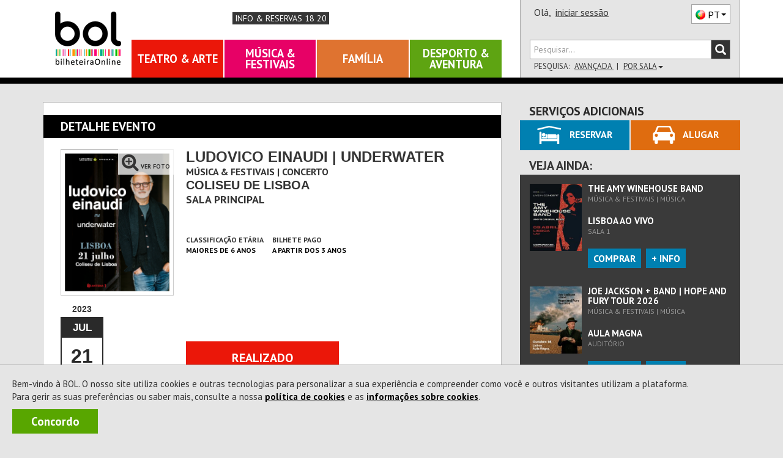

--- FILE ---
content_type: text/html; charset=utf-8
request_url: https://www.bol.pt/Comprar/Bilhetes/118246-ludovico_einaudi_underwater-coliseu_de_lisboa/
body_size: 32101
content:


<!DOCTYPE html>
<html xmlns="http://www.w3.org/1999/xhtml" xml:lang="pt-PT" lang="pt-PT" class="geral catConcerto pagComprar pagBilhetes pagInformacao">
<head><meta charset="utf-8" /><meta http-equiv="X-UA-Compatible" content="IE=edge" /><meta name="viewport" content="width=device-width,initial-scale=1.0,maximum-scale=1.0,user-scalable=0" /><title>
	[REALIZADO] Bilhetes LUDOVICO EINAUDI | UNDERWATER - Coliseu de Lisboa
</title><link rel="canonical" href="https://www.bol.pt/Comprar/Bilhetes/118246-ludovico_einaudi_underwater-coliseu_de_lisboa/" /><meta name="description" content="Comprar bilhetes para Produtor: Uguru II Produções, Unipessoal Lda, 21/07/2023 00:00:00 às , Maiores de 6 anos" /><meta property="og:title" name="og:title" content="[REALIZADO] LUDOVICO EINAUDI | UNDERWATER - Coliseu de Lisboa" /><meta property="product:retailer_item_id" name="product:retailer_item_id" content="1_118246" /><meta property="product:item_group_id" name="product:item_group_id" content="1_118246" /><meta property="status" name="status" content="archived" /><meta property="product:status" name="product:status" content="archived" /><meta property="product:availability" name="product:availability" content="out of stock" /><meta property="product:category" name="product:category" content="499969" /><meta property="og:url" name="og:url" content="https://www.bol.pt/Comprar/Bilhetes/118246-ludovico_einaudi_underwater-coliseu_de_lisboa/" /><meta property="product:price:amount" name="product:price:amount" content="35" /><meta property="product:price:currency" name="product:price:currency" content="EUR" /><meta property="og:image" name="og:image" content="https://bolimg.blob.core.windows.net/producao/imagens/espectaculos/cartaz102359_grande.jpg" /><meta property="og:description" name="og:description" content="Produtor: Uguru II Produções, Unipessoal Lda, 21/07/2023 00:00:00 às , Maiores de 6 anos" /><meta itemprop="name" name="name" content="LUDOVICO EINAUDI | UNDERWATER" /><meta name="author" content="ETNAGA - Consultores Sistemas de Informação, Lda" /><meta name="google-site-verification" content="ZEPfs0s9Ct35fG9UK4OHrACS8J0brvCi-Gmr--OqdFw" /><meta name="keywords" content="gestão de bilheteiras,bilheteira, bilhete, online,ticket, comprar, software, sistema de bilheteira, sistema de bilhética, bilhete, eventos, comprar, vender, espetáculos,software, bilheteira, bilhete, online,ticket, comprar, espectaculos,eventos, teatro ,musica, exposicao, danca, concerto, desporto,cultura" /><meta name="msvalidate.01" content="F86A2FEEDC90E07DFBAA5816AA51A4C6" /><link rel="icon" type="image/svg+xml" href="/favicon.svg" /><link rel="icon" type="image/x-icon" href="/favicon.ico" /><link rel="apple-touch-icon" sizes="57x57" href="/apple-icon-57x57.png" /><link rel="apple-touch-icon" sizes="60x60" href="/apple-icon-60x60.png" /><link rel="apple-touch-icon" sizes="72x72" href="/apple-icon-72x72.png" /><link rel="apple-touch-icon" sizes="76x76" href="/apple-icon-76x76.png" /><link rel="apple-touch-icon" sizes="114x114" href="/apple-icon-114x114.png" /><link rel="apple-touch-icon" sizes="120x120" href="/apple-icon-120x120.png" /><link rel="apple-touch-icon" sizes="144x144" href="/apple-icon-144x144.png" /><link rel="apple-touch-icon" sizes="152x152" href="/apple-icon-152x152.png" /><link rel="apple-touch-icon" sizes="180x180" href="/apple-icon-180x180.png" /><link rel="icon" type="image/png" sizes="192x192" href="/android-icon-192x192.png" /><link rel="icon" type="image/png" sizes="32x32" href="/favicon-32x32.png" /><link rel="icon" type="image/png" sizes="96x96" href="/favicon-96x96.png" /><link rel="icon" type="image/png" sizes="16x16" href="/favicon-16x16.png" /><link rel="manifest" href="/manifest.json" /><meta name="apple-mobile-web-app-title" content="BOL Tickets" /><meta name="apple-mobile-web-app-capable" content="yes" /><meta name="apple-mobile-web-app-status-bar-style" content="default" /><meta name="application-name" content="BOL Tickets" /><meta name="msapplication-TileColor" content="#ffffff" /><meta name="msapplication-TileImage" content="/ms-icon-144x144.png" /><meta name="theme-color" content="#ffffff" />
    <link rel="stylesheet" type="text/css" href="/Styles/MontraItens.css" />

    <meta property="fb:app_id" content="508172545922547" />
<script type="application/ld+json">{
"@context": "http://schema.org/",
"@type": "Event",
"productID": "1_118246",
"name": "LUDOVICO EINAUDI | UNDERWATER",
"url": "https://www.bol.pt/Comprar/Bilhetes/118246-ludovico_einaudi_underwater-coliseu_de_lisboa/",
"image": "https://bolimg.blob.core.windows.net/producao/imagens/espectaculos/cartaz102359.jpg?v=1",
"startDate": "2023-07-21T00:00:00.0000000",
"endDate": "2023-07-21T00:00:00.0000000",
"duration": "PT2H",
"google_product_category": "499969",
"performers": "com produção de Uguru II Produções, Unipessoal Lda",
"location": {
"@type": "Place",
"name": "Coliseu de Lisboa",
"url": "https://www.bol.pt/Projecto/EntidadesAderentes/145-coliseu_de_lisboa",
"geo": {
"@type": "GeoCoordinates",
"latitude": "38.716506575013",
"longitude": "-9.140681326389"
},
"address": {
"@type": "PostalAddress",
"streetAddress": "Rua das Portas de Santo Antão, 96",
"postalCode": "1150-269",
"addressLocality": "Lisboa",
"addressCountry": "PT"
}
},
"offers": {
"@type": "Offer",
"availability": "https://schema.org/InStock",
"url": "https://www.bol.pt/Comprar/Bilhetes/118246-ludovico_einaudi_underwater-coliseu_de_lisboa/",
"price": "35",
"priceCurrency": "EUR"
}
}
</script><link href="https://fonts.googleapis.com/css?family=PT+Sans:400,700" rel="stylesheet" type="text/css" /><link rel="stylesheet" href="https://maxcdn.bootstrapcdn.com/font-awesome/4.4.0/css/font-awesome.min.css" /><link rel="stylesheet" href="https://cdn.jsdelivr.net/npm/@splidejs/splide@4.1.4/dist/css/splide.min.css" /><link href="/css/bootstrap.css?v=zxON6qRvD3pYt45Rlq5hvYEbDUrW2ZB5eg5YwXuchyw1" rel="stylesheet"/>
<link href="/css/estilo.css?v=kAgdDjVwpG2hKEbxAAT8RnpYuLtb3vosTu4nBJlP6Wo1" rel="stylesheet"/>
<style>
ol, ul {list-style: revert;} 
ul, li {list-style-type: revert;}
</style><script src="/JS/scripts.js?v=LiNKTzX-2ACj3xjQC1Ykr6qyz4vQQyhvtoeutSqNkVU1"></script>

    <script type="text/javascript" src="/Scripts/BOL.Mensagens.min.js"></script>
    
    
    <script type="text/javascript" src="/Scripts/swfobject.min.js"></script>
    <script id="modalTemplate" type="text/x-jquery-tmpl">
        <div id="{%= id %}" class="bolmodal modal vertical-align {%= css %}" role="dialog">
            <div class="valign modal-dialog">
                <div class="modal-content">
                    {%if titulo %}
            <div class="modal-header">
                <div class="modal-title truncate {%if mostrarBotaoFechar %}com-botao{%/if%}">
                    {%= titulo %}
                    {%if mostrarBotaoFechar %}
                    <span class="btn-container">
                        <button type="button" class="btn-close" data-dismiss="modal" onclick="javascript: ${bodyOfFunction(callbackFechar)}">X</button>
                    </span>
                    {%/if%}
                </div>
            </div>
                    {%/if%}
            <div class="modal-body">
                {%html corpo %}
            </div>
                    {%if botoes %}
            <div class="modal-footer">
                <!-- Populado em Bol.Modal._mostrar -->
            </div>
                    {%/if%}
                </div>
            </div>
        </div>
    </script>
    <script id="modalButtonTemplate" type="text/x-jquery-tmpl">
        {%tmpl(botoes) modalButtonTemplate %}
    <button type="button" class="btn {%= css %}" data-dismiss="modal" onclick="javascript: ${bodyOfFunction(callback)}">{%= texto %}</button>
    </script>
    <script data-ad-client="ca-pub-5840227930740885" async src="https://pagead2.googlesyndication.com/pagead/js/adsbygoogle.js"></script>
    
<script async src="https://www.googletagmanager.com/gtag/js?id=G-6BRGNM4YKH"></script>
<script>
window.dataLayer = window.dataLayer || [];
function gtag(){dataLayer.push(arguments);}
gtag('js', new Date());
gtag('config', 'G-6BRGNM4YKH', {debug_mode:false,bol_is_iframe:false,bol_session_id:'ab2qbzraj3gqj2k0zye1uu3c',bol_device_id:'ab2qbzraj3gqj2k0zye1uu3c'});
gtag('config', 'G-6165XS07FN', {debug_mode:false,bol_is_iframe:false,bol_session_id:'ab2qbzraj3gqj2k0zye1uu3c',bol_device_id:'ab2qbzraj3gqj2k0zye1uu3c'});
gtag('config', 'G-PQR53YJNNY', {debug_mode:false,bol_is_iframe:false,bol_session_id:'ab2qbzraj3gqj2k0zye1uu3c',bol_device_id:'ab2qbzraj3gqj2k0zye1uu3c'});
gtag('config', 'AW-17494793625', {debug_mode:false,bol_is_iframe:false,bol_session_id:'ab2qbzraj3gqj2k0zye1uu3c',bol_device_id:'ab2qbzraj3gqj2k0zye1uu3c'});
gtag('event', 'view_item', {currency:'EUR',items:[{item_id:'1_118246',item_name:'LUDOVICO EINAUDI | UNDERWATER',item_category:'Bilhetes',price:35.0000,currency:'EUR',quantity:1,bol_entity_venue:145,bol_venue_root_entity:144,bol_responsible_entity_id:144,bol_producer_entity:1124,bol_venue:3411}],send_to:'G-6BRGNM4YKH',value:35.0000,bol_is_iframe:false,bol_session_id:'ab2qbzraj3gqj2k0zye1uu3c',bol_device_id:'ab2qbzraj3gqj2k0zye1uu3c'});
gtag('event', 'view_item', {currency:'EUR',items:[{item_id:'1_118246',item_name:'LUDOVICO EINAUDI | UNDERWATER',item_category:'Bilhetes',price:35.0000,currency:'EUR',quantity:1,bol_entity_venue:145,bol_venue_root_entity:144,bol_responsible_entity_id:144,bol_producer_entity:1124,bol_venue:3411}],send_to:'G-6165XS07FN',value:35.0000,bol_is_iframe:false,bol_session_id:'ab2qbzraj3gqj2k0zye1uu3c',bol_device_id:'ab2qbzraj3gqj2k0zye1uu3c'});
gtag('event', 'view_item', {currency:'EUR',items:[{item_id:'1_118246',item_name:'LUDOVICO EINAUDI | UNDERWATER',item_category:'Bilhetes',price:35.0000,currency:'EUR',quantity:1,bol_entity_venue:145,bol_venue_root_entity:144,bol_responsible_entity_id:144,bol_producer_entity:1124,bol_venue:3411}],send_to:'G-PQR53YJNNY',value:35.0000,bol_is_iframe:false,bol_session_id:'ab2qbzraj3gqj2k0zye1uu3c',bol_device_id:'ab2qbzraj3gqj2k0zye1uu3c'});
gtag('event', 'view_item', {currency:'EUR',items:[{item_id:'1_118246',item_name:'LUDOVICO EINAUDI | UNDERWATER',item_category:'Bilhetes',price:35.0000,currency:'EUR',quantity:1,bol_entity_venue:145,bol_venue_root_entity:144,bol_responsible_entity_id:144,bol_producer_entity:1124,bol_venue:3411}],send_to:'AW-17494793625',value:35.0000,bol_is_iframe:false,bol_session_id:'ab2qbzraj3gqj2k0zye1uu3c',bol_device_id:'ab2qbzraj3gqj2k0zye1uu3c'});

</script>

<script>
    
!function(w,d,t){
w.TiktokAnalyticsObject=t;
var ttq=w[t]=w[t]||[];
ttq.methods=['page','track','identify','instances','debug','on','off','once','ready','alias','group','enableCookie','disableCookie','holdConsent','revokeConsent','grantConsent'];
ttq.setAndDefer=function(t,e){
    t[e]=function(){
        t.push([e].concat(Array.prototype.slice.call(arguments,0)))
    }
};
for(var i=0;i<ttq.methods.length;i++) ttq.setAndDefer(ttq,ttq.methods[i]);
ttq.instance=function(t){
    for(var e=ttq._i[t]||[],n=0;n<ttq.methods.length;n++) ttq.setAndDefer(e,ttq.methods[n]);
    return e;
};
ttq.load=function(e,n){
    var r='https://analytics.tiktok.com/i18n/pixel/events.js',
        o=n&&n.partner;
    ttq._i=ttq._i||{};
    ttq._i[e]=[];
    ttq._o=ttq._o||{};
    ttq._o[e]=n||{};
    n=document.createElement('script');
    n.type='text/javascript';
    n.async=!0;
    n.src=r+'?sdkid='+e+'&lib='+t;
    e=document.getElementsByTagName('script')[0];
    e.parentNode.insertBefore(n,e);
};

ttq.load('D3ODJL3C77U8AFC9SH20');
ttq.page();

}(window, document, 'ttq');

    ttq.identify({email:'',phone_number:'',external_id:'86fae841dc3b438441ce2b050c457079dcad9575f09c113375560556789dfbc4'});
ttq.track('ViewContent', {contents:[{content_id:'1_118246',content_name:'LUDOVICO EINAUDI | UNDERWATER',content_type:'product'}],value:35.0000,currency:'EUR',event_id:'96cc985b0cc148a088b5c037598b54ea'});

</script>

<script>
    !function (f, b, e, v, n, t, s) {
        if (f.fbq) return; n = f.fbq = function () {
            n.callMethod ?
                n.callMethod.apply(n, arguments) : n.queue.push(arguments)
        };
        if (!f._fbq) f._fbq = n; n.push = n; n.loaded = !0; n.version = '2.0';
        n.queue = []; t = b.createElement(e); t.async = !0;
        t.src = v; s = b.getElementsByTagName(e)[0];
        s.parentNode.insertBefore(t, s)
    }(window, document, 'script',
        'https://connect.facebook.net/en_US/fbevents.js');

    fbq('init', '360294954430258');
fbq('init', '368202826954579');
fbq('init', '737833850038142');

    fbq('track', 'PageView');
    fbq('trackSingle', '360294954430258', 'ViewContent', {content_name:'LUDOVICO EINAUDI | UNDERWATER',content_category:'Bilhetes',content_ids:['1_118246'],content_type:'product',value:35.0000,num_items:0,payment_method:null,currency:'EUR'}, {eventID: '121ba1a64ed74dbfbc405a7803ac38f8'});
fbq('trackSingle', '368202826954579', 'ViewContent', {content_name:'LUDOVICO EINAUDI | UNDERWATER',content_category:'Bilhetes',content_ids:['1_118246'],content_type:'product',value:35.0000,num_items:0,payment_method:null,currency:'EUR'}, {eventID: '58ccbd7edadd4929b5c049cfd824bf0e'});
fbq('trackSingle', '737833850038142', 'ViewContent', {content_name:'LUDOVICO EINAUDI | UNDERWATER',content_category:'Bilhetes',content_ids:['1_118246'],content_type:'product',value:35.0000,num_items:0,payment_method:null,currency:'EUR'}, {eventID: '4b279776e1504003ad5dc40051d2bb77'});

</script>

<script>
    
 function gtm795bc29c4e525309a4ef50bc1edec19f713b989fe2da9fc355d7b17abdafc453(payload) { dataLayer795bc29c4e525309a4ef50bc1edec19f713b989fe2da9fc355d7b17abdafc453.push(payload); }
 (function(w,d,s,l,i){w[l]=w[l]||[];
w[l].push({'gtm.start':new Date().getTime(),event:'gtm.js'});var f=d.getElementsByTagName(s)[0],
 j=d.createElement(s),dl=l!='dataLayer'?'&l='+l:'';j.async=true;
j.src='https://www.googletagmanager.com/gtm.js?id='+i+dl;f.parentNode.insertBefore(j,f);
 })(window,document,'script','dataLayer795bc29c4e525309a4ef50bc1edec19f713b989fe2da9fc355d7b17abdafc453','GTM-WP7RDDD3');
    gtm795bc29c4e525309a4ef50bc1edec19f713b989fe2da9fc355d7b17abdafc453({'event': 'view_item','ecommerce': {currency:'EUR',items:[{item_id:'1_118246',item_name:'LUDOVICO EINAUDI | UNDERWATER',item_category:'Bilhetes',price:35.0000,currency:'EUR',quantity:1}],value:35.0000}});

</script>

    <script async data-environment="production" src="https://js.klarna.com/web-sdk/v1/klarna.js" data-client-id="b470b2a7-9aac-52c9-8779-6e6e3207f348"></script>
</head>
<body onload="setMaxLength();">
    <a class="skip-link" href="#corpo" name="main_content" id="main_content" tabindex="-1">Ir direto para o conteúdo</a>
    
    <div id="fb-root"></div>
    <script>
        (function (d, s, id) {
            var js, fjs = d.getElementsByTagName(s)[0];
            if (d.getElementById(id)) return;
            js = d.createElement(s); js.id = id;
            js.src = "//connect.facebook.net/pt_PT/sdk.js#xfbml=1&version=v2.3&appId=151389544952508";
            fjs.parentNode.insertBefore(js, fjs);
        }(document, 'script', 'facebook-jssdk'));
    </script>
    
    <div id="Cookies" class="col-xs-12 col-md-12"><p>Bem-vindo à BOL. O nosso site utiliza cookies e outras tecnologias para personalizar a sua experiência e compreender como você e outros visitantes utilizam a plataforma.<br/>Para gerir as suas preferências ou saber mais, consulte a nossa <a id=PoliticaCookies href=/Projecto/PoliticadeCookies>política de cookies</a> e as <a id=InfoCookies href=/Ajuda/InformacoesCookies>informações sobre cookies</a>. </p><a title="A BOL usa cookies para melhorar a navegação dos nossos utilizadores. Ao fechar esta mensagem aceita a nossa política de cookies." id="Concordo" class="NoLink" onclick="BOL.Cookie.guardarCookieAno('AceitacaoCokies', 'True - 16/01/2026 11:19:30',true,'.bol.pt'); $('#Cookies').remove();" onkeypress="BOL.Cookie.guardarCookieAno('AceitacaoCokies', 'True - 16/01/2026 11:19:30',true,'.bol.pt'); $('#Cookies').remove();">Concordo</a></div>
    

<script>
    "use strict";
    $(document).ready(function () {
        $(".bol-dropdown-toggle").click(function () {
            var dataset = this.dataset;
            if (dataset["toggle"] != null) {
                $(this).toggleClass("open");
                $("." + dataset["toggle"] + "[role='menu']").parent().toggleClass("open");
            }
        });
    });

    
    

    $(document).ready(function () {

        var cabecalho = $('#cabecalho');
        var condicaoAnterior = false;

        var func = function () {
            var tamanhoCabecalho = cabecalho.scrollTop() + cabecalho.height();
            var condicao = tamanhoCabecalho <= $(document).scrollTop();
            var tamanhoScroll = $(document).height() - $(window).height();

            if ($(document).scrollTop() == 0 && tamanhoScroll <= tamanhoCabecalho)
                condicao = !condicaoAnterior;

            if (condicao != condicaoAnterior && (tamanhoScroll > tamanhoCabecalho || $(document).scrollTop() == 0)) {
                $(window).trigger("navbar-fixed", [condicao]);
            }
            condicaoAnterior = condicao;
        };

        $(window).on("navbar-fixed", function (condicao) {
            cabecalho.toggleClass('navbar-fixed-top', condicao);
            cabecalho.next().toggleClass('corpo-fixed-top', condicao);
            $('#pesquisa-sala').toggleClass('mostra', $('#pesquisa-sala').hasClass('mostra') && !condicao);
            $('#btn-pesquisa-sala').toggleClass('dropup', $('#btn-pesquisa-sala').hasClass('dropup') && !condicao);

            var dropdown = $('.conteudo-menu .dropdown-toggle');
            if (condicao && dropdown.parents(".open").length) {
                dropdown.dropdown('toggle');
            }
        });

        $(window).on("scroll touchmove", func);
    });

    

    window.onbeforeunload = function () {
        window.sessionStorage.setItem('scrollInfo', JSON.stringify({
            posicao: window.scrollY,
            urlPagina: window.location.href
        }));
    };

    window.onload = function () {
        var scrollInfo = window.sessionStorage.getItem('scrollInfo');
        if (scrollInfo) {
            var info = JSON.parse(scrollInfo);

            document.documentElement.scrollTop = info.urlPagina !== window.location.href ? 0 : info.posicao;

            window.sessionStorage.removeItem('scrollInfo');
        }
    };

</script>



<div class="cabecalho cabecalho-mobile ">
    <div class="topo">
        <div class="logotipo-bol">
            <h1><a href="/"><span class="sparkling-sprite logotipo-pequeno">BOL</span></a></h1>
        </div>
        
        <a href="/ajuda/InformacoesReservas" class="info-reservas-1820" title="Consultar Tarifário">Info & Reservas 18 20</a>
        
        <div class="btn-menu bol-dropdown-toggle" data-toggle="bol-dropdown-menu">
            <span class="glyphicon glyphicon-menu-hamburger"></span>
        </div>
    </div>
    
    <div class="fundo ajusta-container">
        <form accept-charset="utf-8" action="/Comprar/Pesquisa" method="get" name="site-search"
            style="transition: margin-top 0.8s" role="search">
            <div class="form-group">
                <div class="input-group bol-input-group">
                    <input class="form-control" maxlength="50" type="search" name="q" placeholder="Pesquisar..." />
                    <span class="input-group-btn">
                        <button type="submit">
                            <span class="glyphicon glyphicon-search"></span>
                        </button>
                    </span>
                </div>
            </div>
        </form>
        <ul class="bol-dropdown-menu ajusta-container" role="menu">
            <li>
                
                
                <span style="cursor: auto">Olá,&nbsp;</span><a class="NoLink nome-utilizador" href="/Cliente/Autenticacao">iniciar sessão</a>
                
                <div class="pull-right">
                    

<div class="btn-lingua " style="vertical-align: top" aria-hidden="true">
    <div class="btn dropdown-toggle sparkling-sprite PT" data-toggle="dropdown" aria-expanded="false" aria-hidden="true" role="combobox">
        <span>PT</span><span class="caret"></span>
    </div>
    <ul class="dropdown-menu" style="margin-top: -3px;" role="menu" aria-hidden="true">
        
            <li>
                <a href="javascript:BOL.JS.Lingua.MudarLingua('pt-PT');" rel="nofollow"
                   class="sparkling-sprite PT active">
                        
                    <span>PT</span>
                </a>
            </li>
        
            <li>
                <a href="javascript:BOL.JS.Lingua.MudarLingua('es-ES');" rel="nofollow"
                   class="sparkling-sprite ES ">
                        
                    <span>ES</span>
                </a>
            </li>
        
            <li>
                <a href="javascript:BOL.JS.Lingua.MudarLingua('en-US');" rel="nofollow"
                   class="sparkling-sprite EN ">
                        
                    <span>EN</span>
                </a>
            </li>
        
    </ul>
</div>
                </div>
            </li>
            
            
            <li class="btn-area"><a href="/Comprar/Pagamento/Carrinho">Carrinho

<div class="sparkling-sprite carrinho">
    <span id="carrinho-contador"  >0</span>
</div>
            </a></li>
            <li class=" btn-area teatro-arte activo"><a class="NoLink" href="/teatro_arte" target="_self" title="Sessão Teatro &amp; Arte">Teatro &amp; Arte</a></li><li class=" btn-area musica-festivais activo"><a class="NoLink" href="/musica_festivais" target="_self" title="Sessão Música &amp; Festivais">M&#250;sica &amp; Festivais</a></li><li class=" btn-area familia activo"><a class="NoLink" href="/familia" target="_self" title="Sessão Família">Fam&#237;lia</a></li><li class=" btn-area desporto-aventura activo"><a class="NoLink" href="/desporto_aventura" target="_self" title="Sessão Desporto &amp; Aventura">Desporto &amp; Aventura</a></li>
        </ul>
    </div>
</div>
<div id="cabecalho" class="bootstrap cabecalho cabecalho-nao-mobile ">
    <div class="container container-geral">
        <div id="cabecalho-conteudo">
            <div id="cabecalho-conteudo-principal" class="col-sm-8">
                <div id="cabecalho-conteudo-logo" class="text-center">
                    <a href="/" title="Comprar Bilhetes na sua Bilheteira Online | BOL"><span class="sparkling-sprite logotipo"></span></a>
                </div>
                <div class="conteudo-central">
                    
                    <div id="cabecalho-conteudo-gosto" tabindex="-1">
                        <div class="fb-like" data-href="https://www.facebook.com/BilheteiraOnline" data-layout="button_count"
                            data-action="like" data-show-faces="false" data-share="false" data-height="28" data-width="200" tabindex="-1">
                        </div>
                        <a href="/ajuda/InformacoesReservas" class="info-reservas-1820" title="Consultar Tarifário" tabindex="-1">Info & Reservas 18 20</a>
                    </div>
                    
                    <div id="cabecalho-conteudo-navegacao">
                        <a class="NoLink NoLink item-nav teatro-arte activo" href="/teatro_arte" target="_self" title="Sessão Teatro &amp; Arte">Teatro &amp; Arte</a><a class="NoLink NoLink item-nav musica-festivais activo" href="/musica_festivais" target="_self" title="Sessão Música &amp; Festivais">M&#250;sica &amp; Festivais</a><a class="NoLink NoLink item-nav familia activo" href="/familia" target="_self" title="Sessão Família">Fam&#237;lia</a><a class="NoLink NoLink item-nav desporto-aventura activo" href="/desporto_aventura" target="_self" title="Sessão Desporto &amp; Aventura">Desporto &amp; Aventura</a>
                    </div>
                    
                </div>
            </div>
            
            <div class="col-sm-4" style="position: relative;">
                <div id="cabecalho-lado">
                    <div class="topo">
                        <span id="cabecalho-lado-autenticacao">
                            
                            
                            <span style="cursor: auto">Olá,&nbsp;</span>
                            <a class="NoLink nome-utilizador" href="/Cliente/Autenticacao">iniciar sessão</a>
                            
                        </span>
                        <div class="pull-right" style="margin-top: 2px;">
                            

<div class="btn-lingua " style="vertical-align: top" aria-hidden="true">
    <div class="btn dropdown-toggle sparkling-sprite PT" data-toggle="dropdown" aria-expanded="false" aria-hidden="true" role="combobox">
        <span>PT</span><span class="caret"></span>
    </div>
    <ul class="dropdown-menu" style="margin-top: -3px;" role="menu" aria-hidden="true">
        
            <li>
                <a href="javascript:BOL.JS.Lingua.MudarLingua('pt-PT');" rel="nofollow"
                   class="sparkling-sprite PT active">
                        
                    <span>PT</span>
                </a>
            </li>
        
            <li>
                <a href="javascript:BOL.JS.Lingua.MudarLingua('es-ES');" rel="nofollow"
                   class="sparkling-sprite ES ">
                        
                    <span>ES</span>
                </a>
            </li>
        
            <li>
                <a href="javascript:BOL.JS.Lingua.MudarLingua('en-US');" rel="nofollow"
                   class="sparkling-sprite EN ">
                        
                    <span>EN</span>
                </a>
            </li>
        
    </ul>
</div>
                        </div>
                    </div>
                    <div class="row baixo">
                        <div class="col-xs-12">
                            <form id="cabecalho-lado-pesquisa" accept-charset="utf-8" action="/Comprar/Pesquisa"
                                method="get" name="site-search" role="search">
                                <div class="input-group bol-input-group">
                                    <input class="form-control" type="search" maxlength="50" name="q" placeholder="Pesquisar..." />
                                    <span class="input-group-btn">
                                        <button type="submit">
                                            <span class="glyphicon glyphicon-search"></span>
                                        </button>
                                    </span>
                                </div>
                            </form>
                            <ul id="cabecalho-lado-pesquisa-opcoes" class="list-inline">
                                <li>
                                    Pesquisa:</li>
                                <li><a class="NoLink" href="/Comprar/Pesquisa.aspx">
                                    Avançada
                                </a></li>
                                
                                <li><a id="btn-pesquisa-sala" class="NoLink cabecalho-nao-mobile" onclick="javascript:togglePesquisaSala(this);" onkeypress="javascript:togglePesquisaSala(this);">
                                    Por Sala<span class="caret"></span></a>
                                </li>
                                
                            </ul>
                        </div>
                    </div>
                </div>
                <div id="pesquisa-sala" class="cabecalho-nao-mobile">
                    <div class="bol-input-group">
                        <label for="dist">Distrito</label>

                        <select name="ctl00$Cabecalho$dist" id="dist" class="form-control" form="cabecalho-lado-pesquisa">
	<option selected="selected" value="0">TODOS</option>
	<option value="1">Aveiro</option>
	<option value="2">Beja</option>
	<option value="3">Braga</option>
	<option value="4">Bragan&#231;a</option>
	<option value="5">Castelo Branco</option>
	<option value="6">Coimbra</option>
	<option value="99">Estrangeiro</option>
	<option value="7">&#201;vora</option>
	<option value="8">Faro</option>
	<option value="9">Guarda</option>
	<option value="44">Ilha da Graciosa</option>
	<option value="31">Ilha da Madeira</option>
	<option value="48">Ilha das Flores</option>
	<option value="32">Ilha de Porto Santo</option>
	<option value="45">Ilha de S. Jorge</option>
	<option value="42">Ilha de S. Miguel</option>
	<option value="41">Ilha de Santa Maria</option>
	<option value="49">Ilha do Corvo</option>
	<option value="47">Ilha do Faial</option>
	<option value="46">Ilha do Pico</option>
	<option value="43">Ilha Terceira</option>
	<option value="10">Leiria</option>
	<option value="11">Lisboa</option>
	<option value="12">Portalegre</option>
	<option value="13">Porto</option>
	<option value="14">Santar&#233;m</option>
	<option value="15">Set&#250;bal</option>
	<option value="16">Viana do Castelo</option>
	<option value="17">Vila Real</option>
	<option value="18">Viseu</option>
</select>
                        <label for="sala">Sala</label>
                        <select name="ctl00$Cabecalho$sala" id="sala" class="form-control" form="cabecalho-lado-pesquisa">
	<option value="0">TODOS</option>
	<option value="4enw" data-distrito="11">A Barraca</option>
	<option value="1l4K" data-distrito="11">ABOR</option>
	<option value="jzry" data-distrito="15">Academia Almadense</option>
	<option value="2nBE" data-distrito="11">Albuquerque Foundation</option>
	<option value="8ieI" data-distrito="8">Alcalar</option>
	<option value="QErv" data-distrito="8">Alta Mora</option>
	<option value="tLhA" data-distrito="13">Amarante Cine-Teatro</option>
	<option value="xXfg" data-distrito="11">AMAS-Aud.Mun.Ant&#243;nioSilva</option>
	<option value="8qd5" data-distrito="7">Armaz&#233;m 8</option>
	<option value="UhV" data-distrito="13">Ateli&#234; Ant&#243;nio Carneiro</option>
	<option value="hGhe" data-distrito="11">Ateneu Art&#237;stico</option>
	<option value="USLq" data-distrito="11">Aud Mun Beatriz Costa</option>
	<option value="PCqz" data-distrito="15">Aud. Costa da Caparica</option>
	<option value="a7nr" data-distrito="13">Aud. Francisco de Assis</option>
	<option value="LuD8AxjP" data-distrito="15">Aud. M. F&#243;rum C. Seixal</option>
	<option value="cTGy" data-distrito="17">Aud. Mun. Peso da R&#233;gua</option>
	<option value="R9VL" data-distrito="5">Aud. Unidos do Tortosendo</option>
	<option value="6KUP" data-distrito="8">Audit&#243;rio Carlos do Carmo</option>
	<option value="2nUp" data-distrito="13">Audit&#243;rio CCOP</option>
	<option value="IhQQ" data-distrito="10">Audit&#243;rio da Resinagem</option>
	<option value="GM1G" data-distrito="13">Audit&#243;rio de Olival </option>
	<option value="CruS" data-distrito="7">Audit&#243;rio do PACT</option>
	<option value="zFCc" data-distrito="9">Audit&#243;rio do Sabugal</option>
	<option value="5OiD" data-distrito="11">Audit&#243;rio FMDUL</option>
	<option value="hdBi" data-distrito="18">Audit&#243;rio Mirita Casimiro</option>
	<option value="GMfZ" data-distrito="8">Audit&#243;rio Mun. Albufeira</option>
	<option value="tLW9" data-distrito="16">Audit&#243;rio Municipal</option>
	<option value="E1n5" data-distrito="6">Audit&#243;rio Salgado Zenha</option>
	<option value="6Kncy53W" data-distrito="11">Aula Magna</option>
	<option value="fQX5" data-distrito="11">Aula Magna - Lisboa</option>
	<option value="5OnH" data-distrito="17">Aula Magna - UTAD</option>
	<option value="ThpF" data-distrito="11">B.Leza Clube</option>
	<option value="7Nn7" data-distrito="3">Barlos</option>
	<option value="D2ta" data-distrito="3">Bas&#237;lica dos Congregados</option>
	<option value="5eqs" data-distrito="13">Batalha Centro de Cinema</option>
	<option value="H2A" data-distrito="13">Bib. M. Almeida Garrett</option>
	<option value="Uc" data-distrito="15">Biblioteca de Palmela</option>
	<option value="TR8k" data-distrito="1">Biblioteca Sta. M. Feira</option>
	<option value="8iTk" data-distrito="11">Blue Cruises</option>
	<option value="CrEL" data-distrito="11">BOTA</option>
	<option value="USwg" data-distrito="11">BOTA-Anjos</option>
	<option value="OjWs" data-distrito="11">Boutique da Cultura</option>
	<option value="JaS5" data-distrito="18">C. A. C. Mort&#225;gua</option>
	<option value="s8X1" data-distrito="16">C. C de Paredes de Coura</option>
	<option value="IS6y" data-distrito="16">C. Cult. Viana do Castelo</option>
	<option value="vTFW" data-distrito="11">C. Cultural Franciscano</option>
	<option value="PR6H" data-distrito="1">C. Cultural Vale Cambra</option>
	<option value="TD" data-distrito="3">C. Cultural Vila Flor</option>
	<option value="OV3s" data-distrito="1">C. Povo St Maria da Feira</option>
	<option value="a7RK" data-distrito="31">C.C - Casino da Madeira</option>
	<option value="NtFt" data-distrito="18">C.C. de Santa Comba D&#227;o</option>
	<option value="lZ" data-distrito="10">C.Cultural Caldas Rainha</option>
	<option value="xNI" data-distrito="3">C.I. Artes J. Guimar&#227;es</option>
	<option value="5OAN" data-distrito="15">C.M&#250;sica Jorge Peixinho</option>
	<option value="PRv8" data-distrito="11">CAC</option>
	<option value="Vp8q" data-distrito="1">CAE Vale de Cambra</option>
	<option value="9DcR" data-distrito="10">Caf&#233; Concerto - Aud. Mun.</option>
	<option value="Grhf" data-distrito="13">Campus</option>
	<option value="ej3z" data-distrito="11">Capit&#243;lio</option>
	<option value="OVmd" data-distrito="11">Capit&#243;lio.</option>
	<option value="xXme" data-distrito="11">CAR Jamor </option>
	<option value="dHMl" data-distrito="1">Carnaval de Ovar</option>
	<option value="SGue" data-distrito="1">Carnaval Mealhada</option>
	<option value="ROF" data-distrito="1">Casa da Criatividade</option>
	<option value="Oj5W" data-distrito="15">Casa da Cultura</option>
	<option value="TJa" data-distrito="1">Casa da Cultura de &#205;lhavo</option>
	<option value="GMHp" data-distrito="15">Casa da Cultura Set&#250;bal</option>
	<option value="GrsN" data-distrito="3">Casa da Mem&#243;ria .</option>
	<option value="x8Zw" data-distrito="13">Casa da M&#250;sica</option>
	<option value="US4R" data-distrito="13">Casa da M&#250;sica LI</option>
	<option value="LHI" data-distrito="3">Casa das Artes Famalic&#227;o</option>
	<option value="CrLU" data-distrito="6">Casa do Cinema de Coimbra</option>
	<option value="bad" data-distrito="13">Casa do Infante</option>
	<option value="gyJ9" data-distrito="11">Casa Fernando Pessoa</option>
	<option value="CZd" data-distrito="11">Casa Hist. Paula Rego</option>
	<option value="Rrg" data-distrito="13">Casa Marta Ort. Samp.</option>
	<option value="Thob" data-distrito="11">Cascais</option>
	<option value="4eAO5zja" data-distrito="11">Casino Estoril</option>
	<option value="ABuy" data-distrito="6">Casino Figueira</option>
	<option value="xXPX" data-distrito="2">Castelo de Alvito</option>
	<option value="ejjv" data-distrito="10">Castelo de &#211;bidos</option>
	<option value="zF32" data-distrito="11">Castelo de S&#227;o Jorge</option>
	<option value="Hslm" data-distrito="8">Castelo de Silves</option>
	<option value="b5c4" data-distrito="11">CC BOM SUCESSO </option>
	<option value="rwmp" data-distrito="17">CC Recreativo Benagouro</option>
	<option value="E1Mq" data-distrito="11">CCB</option>
	<option value="rwQI" data-distrito="9">CCCB</option>
	<option value="LuUl" data-distrito="13">CDC Matosinhos</option>
	<option value="PCyJ" data-distrito="31">Centro Congressos Funchal</option>
	<option value="ZpZ" data-distrito="11">Centro Cultural Cascais</option>
	<option value="cPwv" data-distrito="8">Centro Cultural Lagos </option>
	<option value="R95z" data-distrito="11">Centro Cultural Malaposta</option>
	<option value="JaRQ" data-distrito="13">Centro Cultural Paredes</option>
	<option value="sN" data-distrito="1">Centro de Arte de Ovar</option>
	<option value="j1U1" data-distrito="1">Centro de Artes de &#193;gueda</option>
	<option value="xX4L" data-distrito="18">Centro Mun Cultura</option>
	<option value="fcD" data-distrito="1">Cidade de Ovar</option>
	<option value="USlX" data-distrito="13">Cidade Desportiva da Maia</option>
	<option value="Gr7" data-distrito="1">Cine Teatro de Estarreja</option>
	<option value="eCk" data-distrito="16">Cine Teatro Jo&#227;o Verde</option>
	<option value="ISSh" data-distrito="5">Cinebox CC Alegro C.Branc</option>
	<option value="faoj" data-distrito="1">CineClub Avanca</option>
	<option value="5ebn" data-distrito="15">Cinema Charlot</option>
	<option value="cPVW" data-distrito="11">Cinema S&#227;o Jorge .</option>
	<option value="RUr" data-distrito="13">Cinemas Cinemax Penafiel</option>
	<option value="rTJ" data-distrito="11">Cinemateca</option>
	<option value="Nff" data-distrito="2">Cine-Oriental Aljustrel</option>
	<option value="EPx" data-distrito="1">Cineteatro Alba</option>
	<option value="YUDs" data-distrito="1">Cineteatro Anadia</option>
	<option value="SCFf" data-distrito="1">Cineteatro Ant&#243;nio Lamoso</option>
	<option value="pFry" data-distrito="7">Cineteatro Curvo Semedo</option>
	<option value="Nll" data-distrito="10">Cine-Teatro de Alcoba&#231;a</option>
	<option value="YAu" data-distrito="13">Cine-Teatro Garrett</option>
	<option value="sm81" data-distrito="8">Cineteatro Louletano</option>
	<option value="cTv7" data-distrito="14">Cine-Teatro Para&#237;so</option>
	<option value="IhAA" data-distrito="10">CineTeatro Porto de M&#243;s</option>
	<option value="ENJ1" data-distrito="14">Cineteatro S. Jo&#227;o</option>
	<option value="CrfN" data-distrito="14">CineTeatro S. Jo&#227;o</option>
	<option value="zj" data-distrito="15">Cine-Teatro S. Jo&#227;o</option>
	<option value="cPbG" data-distrito="14">Cineteatro S&#227;o Jo&#227;o</option>
	<option value="hdBW" data-distrito="1">CIRAC </option>
	<option value="TRRD" data-distrito="8">Clube D.Rec PedraMourinha</option>
	<option value="ejU" data-distrito="11">Coliseu de Lisboa</option>
	<option value="GB0" data-distrito="42">Coliseu Micaelense</option>
	<option value="lLuU" data-distrito="13">Coliseu Porto Ageas</option>
	<option value="r68" data-distrito="15">Complexo Munic. Desportos</option>
	<option value="gymv" data-distrito="6">Cons. M&#250;sica de Coimbra</option>
	<option value="SGji" data-distrito="8">Cons. Regional do Algarve</option>
	<option value="kfxD" data-distrito="6">Convento S&#227;o Francisco</option>
	<option value="Thmk" data-distrito="1">Cross&#243;dromo Internacional</option>
	<option value="Ja2l" data-distrito="7">Eborae M&#250;sica</option>
	<option value="PRvO" data-distrito="1">Escola de Artes e Of&#237;cios</option>
	<option value="zns" data-distrito="11">Espa&#231;o Escola de Mulheres</option>
	<option value="8q1C" data-distrito="1">Espa&#231;o Foli&#227;o</option>
	<option value="zFJi" data-distrito="14">Espa&#231;o Multiusos Almeirim</option>
	<option value="GM0u" data-distrito="18">Espa&#231;o Open Air</option>
	<option value="wmPvsSwe" data-distrito="3">Espa&#231;o Vita</option>
	<option value="cPlJ" data-distrito="3">Est&#225;dio Mun. de Braga</option>
	<option value="CryP" data-distrito="10">Est&#225;dio Municipal &#211;bidos</option>
	<option value="CrZq" data-distrito="1">Estaleiro Teatral  Aveiro</option>
	<option value="Q7jgeF01" data-distrito="1">Europarque</option>
	<option value="rDGQ" data-distrito="7">&#201;VORA</option>
	<option value="4eSY" data-distrito="18">Expocenter Viseu</option>
	<option value="AB7O" data-distrito="16">Expolima</option>
	<option value="hdbY" data-distrito="11">F&#225;brica Bra&#231;o de Prata</option>
	<option value="68W" data-distrito="1">F&#225;brica Ideias Gaf.Nazar&#233;</option>
	<option value="SGOv" data-distrito="14">F&#225;tima</option>
	<option value="gVi" data-distrito="11">FDLI - Audit&#243;rio Boa Nova</option>
	<option value="wmSd" data-distrito="13">Ferro Bar</option>
	<option value="HxT5" data-distrito="10">Filarm&#243;nica de Ch&#227;s</option>
	<option value="GMYi" data-distrito="15">Filarm&#243;nica Humanit&#225;ria</option>
	<option value="kBu" data-distrito="15">F&#243;rum Lu&#237;sa Todi</option>
	<option value="2n1k" data-distrito="13">Funda&#231;&#227;o Gramaxo</option>
	<option value="Rd0h" data-distrito="13">Galeria da Biodiversidade</option>
	<option value="5eiw" data-distrito="11">Galeria Z&#233; dos Bois</option>
	<option value="0fX2" data-distrito="3">GNRATION</option>
	<option value="Ntfb" data-distrito="14">Grupo Desp. Sobralense</option>
	<option value="a7qH" data-distrito="3">Guimar&#227;es</option>
	<option value="PRtC" data-distrito="13">Hard Club</option>
	<option value="D2P6" data-distrito="13">Hard Club - Porto</option>
	<option value="2nkM" data-distrito="13">Hard Club (Porto)</option>
	<option value="5OMP" data-distrito="13">Hard Club LI</option>
	<option value="ZUpB" data-distrito="6">Hotel Vila Gal&#233; Coimbra</option>
	<option value="PCL9" data-distrito="8">Igreja de Ferragudo</option>
	<option value="fQBC" data-distrito="8">Igreja N. Sr.&#170; da Luz</option>
	<option value="SGn1" data-distrito="18">Instituto Polit&#233;cn. Viseu</option>
	<option value="PRjI" data-distrito="11">KidZania</option>
	<option value="5ej4" data-distrito="1">Lab. Artes Vista Alegre</option>
	<option value="SZ8" data-distrito="3">Laurus Nobilis Music Fest</option>
	<option value="F6O6" data-distrito="11">LAV</option>
	<option value="fQ9i" data-distrito="11">LAV </option>
	<option value="ZcEIYFZFjU3b" data-distrito="11">Lisboa ao Vivo</option>
	<option value="BviwKWOC" data-distrito="11">Lisboa Comedy Club</option>
	<option value="SCP3" data-distrito="3">Loja da Casa-Museu Camilo</option>
	<option value="w2aj" data-distrito="11">Loja Lisboa Cultura</option>
	<option value="VzMx" data-distrito="11">LU.CA -Teatro Lu&#237;s Cam&#245;es</option>
	<option value="CrKR" data-distrito="3">Lustre</option>
	<option value="vTQM" data-distrito="1">M2R</option>
	<option value="cPiI" data-distrito="11">MAAT</option>
	<option value="Nth513tcJIg0" data-distrito="11">MEO Arena</option>
	<option value="hKk" data-distrito="3">Mercado Municipal GMR</option>
	<option value="miE5" data-distrito="8">Mercados de Portim&#227;o</option>
	<option value="vIlW" data-distrito="13">MHNC-UP - Polo Central</option>
	<option value="PRDy" data-distrito="11">ML - Pal&#225;cio Pimenta</option>
	<option value="vIdl" data-distrito="11">ML - Santo Ant&#243;nio</option>
	<option value="cT9L" data-distrito="11">ML - Teatro Romano</option>
	<option value="YuZ" data-distrito="13">MMIPO</option>
	<option value="Ntmk13zg" data-distrito="11">Monsantos Open Air</option>
	<option value="PcE" data-distrito="11">MUDE</option>
	<option value="bA3" data-distrito="3">MULTIUSOS DE GUIMAR&#195;ES</option>
	<option value="g6cj" data-distrito="11">Museu Bordalo Pinheiro</option>
	<option value="RBh" data-distrito="11">Museu C. C. Guimar&#227;es</option>
	<option value="LuTg" data-distrito="11">Museu da Cerveja</option>
	<option value="pgoC" data-distrito="11">Museu da Marioneta</option>
	<option value="Cr1u" data-distrito="11">Museu das Ilus&#245;es Lisboa</option>
	<option value="Hs0U" data-distrito="8">Museu de Portim&#227;o</option>
	<option value="mnw9" data-distrito="15">Museu de Setubal</option>
	<option value="pFKO" data-distrito="11">Museu do Aljube</option>
	<option value="kJ3q" data-distrito="11">Museu do Ciclismo</option>
	<option value="jznP" data-distrito="11">Museu do Fado</option>
	<option value="a3x" data-distrito="11">Museu do Mar Rei D.Carlos</option>
	<option value="4QUB" data-distrito="11">Museu do Oriente</option>
	<option value="SCcn" data-distrito="11">Museu do Oriente.</option>
	<option value="2nJw" data-distrito="9">Museu do P&#227;o</option>
	<option value="I7j" data-distrito="13">Museu do Porto</option>
	<option value="PCXV" data-distrito="1">Museu do Vinho Bairrada</option>
	<option value="PGF" data-distrito="13">Museu do Vinho do Porto</option>
	<option value="UPgq" data-distrito="1">Museu Escolar Oliveira </option>
	<option value="hGE9" data-distrito="8">Museu Munic. Arq. Silves</option>
	<option value="C9i" data-distrito="11">Museu Municipal T. Vedras</option>
	<option value="Qos" data-distrito="11">Museu M&#250;sica Portuguesa</option>
	<option value="vPN" data-distrito="13">Museu Rom&#226;ntico</option>
	<option value="x8kt" data-distrito="18">Novo Ciclo ACERT</option>
	<option value="fakV" data-distrito="13">Outros Espa&#231;os</option>
	<option value="SGt0" data-distrito="11">Padr&#227;o dos Descobrimentos</option>
	<option value="2n0H" data-distrito="11">Pal&#225;cio Nacional da Ajuda</option>
	<option value="GM6q" data-distrito="6">Pal&#225;cio Sotto Maior</option>
	<option value="gyQw" data-distrito="16">Palco Artes V.N.Cerveira</option>
	<option value="jzbr" data-distrito="31">Parque De Santa Catarina</option>
	<option value="Q73D" data-distrito="1">Parque Municipal do Antu&#227;</option>
	<option value="SGpk" data-distrito="13">Passos Manuel . </option>
	<option value="dHgq" data-distrito="11">P&#225;tio do Sol</option>
	<option value="PCxO" data-distrito="42">Pav. Agr&#237;cola S&#227;o Miguel</option>
	<option value="rwWA" data-distrito="2">Pavilh&#227;o dos Sabores</option>
	<option value="XWIX" data-distrito="11">Pavilh&#227;o Juli&#227;o Sarmento</option>
	<option value="GOr" data-distrito="2">Pax Julia T. Municipal</option>
	<option value="QE73" data-distrito="2">Piscina Municipal Coberta</option>
	<option value="6gu" data-distrito="13">Planet&#225;rio do Porto</option>
	<option value="C9dO" data-distrito="11">Polo Cultural Gaivotas</option>
	<option value="8q6s" data-distrito="13">Ponto C</option>
	<option value="hGX6" data-distrito="8">Portim&#227;o Arena</option>
	<option value="SCvN" data-distrito="16">Praia Duna do Caldeir&#227;o</option>
	<option value="dAk" data-distrito="13">Queim&#243;dromo</option>
	<option value="Hsu3" data-distrito="8">Quinta Da Malaca</option>
	<option value="vTHL" data-distrito="11">Quinta do Bom Pastor</option>
	<option value="smvn" data-distrito="11">RCA Club</option>
	<option value="8qK8" data-distrito="13">RCA Radioclube Agramonte</option>
	<option value="NtcY" data-distrito="11">Real F&#225;brica do Gelo</option>
	<option value="5OsC" data-distrito="8">Rep&#250;blica 14 - Olh&#227;o</option>
	<option value="PC0g" data-distrito="6">Rep&#250;blica da Musica</option>
	<option value="SGtC" data-distrito="11">Rep&#250;blica da M&#250;sica</option>
	<option value="gybd" data-distrito="11">REP&#218;BLICA DA M&#218;SICA</option>
	<option value="rDde" data-distrito="13">Reservat&#243;rio</option>
	<option value="VzUh" data-distrito="11">Resid&#234;ncias Art&#237;sticas</option>
	<option value="NtIc" data-distrito="11">Sagres Campo Pequeno</option>
	<option value="USQd" data-distrito="11">Sala Est. Valentim Barros</option>
	<option value="kfSI" data-distrito="1">Sala Est&#250;dio Cinema</option>
	<option value="QEdZ" data-distrito="13">Sala Est&#250;dio IG</option>
	<option value="ZUJj" data-distrito="11">Sala Virtual Lobo Mau</option>
	<option value="ejAd" data-distrito="11">Sala Virtual Teatromosca</option>
	<option value="4Qtj" data-distrito="6">Sal&#227;o Brazil JACC</option>
	<option value="XqxO" data-distrito="7">Sal&#227;o Central Eborense</option>
	<option value="cT39" data-distrito="3">Salas Ensaio T. Jord&#227;o</option>
	<option value="dHiY" data-distrito="14">Santar&#233;m</option>
	<option value="2id" data-distrito="11">S&#227;o Luiz Teatro Municipal</option>
	<option value="GMYb" data-distrito="3">S&#227;o Mamede - CAE</option>
	<option value="cPJD" data-distrito="3">S&#227;o Mamede CAE</option>
	<option value="ejLG" data-distrito="13">Sede &quot;Os Amigos de Cima&quot;</option>
	<option value="D2eW" data-distrito="8">Solar da M&#250;sica Nova</option>
	<option value="ABE7" data-distrito="16">Streaming | Visualiza&#231;&#227;o </option>
	<option value="tLBj" data-distrito="13">Super Bock Arena</option>
	<option value="Ja8g" data-distrito="17">T. Experimental Flaviense</option>
	<option value="RdGp" data-distrito="11">T. M. Am&#233;lia Rey Cola&#231;o</option>
	<option value="ISLR" data-distrito="13">T. M. Constantino Nery</option>
	<option value="pb" data-distrito="15">T. M. Joaquim Benite</option>
	<option value="hG4P" data-distrito="8">T. Mascarenhas Greg&#243;rio</option>
	<option value="cTZe" data-distrito="10">T. Stephens / Museu Vidro</option>
	<option value="E1yS" data-distrito="11">Taguspark</option>
	<option value="xGk" data-distrito="6">TAGV</option>
	<option value="vIaM" data-distrito="11">TBA - Teatro Bairro Alto</option>
	<option value="j1CL" data-distrito="11">Teatro  Cam&#245;es</option>
	<option value="w7p" data-distrito="11">Teatro A Barraca</option>
	<option value="zFwC" data-distrito="1">Teatro a Flor de Aldriz</option>
	<option value="UkW" data-distrito="11">Teatro Aberto</option>
	<option value="Aull" data-distrito="11">Teatro Armando Cortez</option>
	<option value="hOC" data-distrito="7">Teatro Bernardim Ribeiro</option>
	<option value="YUP" data-distrito="13">Teatro Carlos Alberto</option>
	<option value="uY1JBMvp" data-distrito="11">Teatro da Comuna</option>
	<option value="1eI" data-distrito="8">Teatro das Figuras</option>
	<option value="b5Bk" data-distrito="15">Teatro de Bolso</option>
	<option value="x890" data-distrito="16">Teatro Diogo Bernardes </option>
	<option value="C9eS" data-distrito="11">Teatro do Bairro . </option>
	<option value="F66R" data-distrito="3">Teatro Jord&#227;o</option>
	<option value="v3S" data-distrito="8">Teatro Lethes</option>
	<option value="s8F9" data-distrito="6">Teatro M. da Lous&#227;</option>
	<option value="Esb" data-distrito="7">Teatro M. Garcia Resende</option>
	<option value="Ceg" data-distrito="13">Teatro M. Vila do Conde </option>
	<option value="4eDC" data-distrito="8">Teatro M.Ant&#243;nio Pinheiro</option>
	<option value="NVV" data-distrito="11">Teatro Maria Vit&#243;ria</option>
	<option value="fiO" data-distrito="11">Teatro Meridional</option>
	<option value="U03" data-distrito="42">Teatro Micaelense</option>
	<option value="rwsN" data-distrito="16">Teatro Mun. S&#225; Miranda</option>
	<option value="TRAv" data-distrito="16">Teatro Mun.S&#225; de Miranda</option>
	<option value="YUFL" data-distrito="16">Teatro Mun.S&#225; de Miranda.</option>
	<option value="lLzA" data-distrito="14">Teatro Municipal de Our&#233;m</option>
	<option value="pFMu" data-distrito="11">Teatro Nacional S. Carlos</option>
	<option value="ISR" data-distrito="13">Teatro Nacional S&#227;o Jo&#227;o</option>
	<option value="IhSS" data-distrito="3">Teatro Narciso Ferreira</option>
	<option value="cnT" data-distrito="11">Teatro Politeama</option>
	<option value="Hs6q" data-distrito="14">Teatro S&#225; da Bandeira</option>
	<option value="5OwR" data-distrito="11">Teatro Variedades</option>
	<option value="QEi9" data-distrito="14">Teatro Virg&#237;nia</option>
	<option value="aiD" data-distrito="14">Teatro Virg&#237;nia . </option>
	<option value="sEP" data-distrito="18">Teatro Viriato</option>
	<option value="Zcr" data-distrito="11">Teatro-Cine Torres Vedras</option>
	<option value="Q76j" data-distrito="8">TEMPO</option>
	<option value="7Vc" data-distrito="3">Theatro Circo</option>
	<option value="t9Y" data-distrito="3">Theatro Gil Vicente</option>
	<option value="dMUe" data-distrito="13">TMP-Campo Alegre</option>
	<option value="aOWw" data-distrito="13">TMP-Rivoli</option>
	<option value="lAeN" data-distrito="3">Tribuna</option>
	<option value="R9js" data-distrito="7">Universidade de &#201;vora</option>
	<option value="Lu4m" data-distrito="3">UPS Ofir</option>
	<option value="aCv" data-distrito="8">Zoo de Lagos</option>
</select>
                        <input type="submit" value="Pesquisar" form="cabecalho-lado-pesquisa">
                        <script type="text/javascript">
                            $('#dist').prop("name", 'dist');
                            $('#sala').prop("name", 'e');

                            $('#dist').change(function () {
                                var codDistritoSel = $('#dist').val();

                                if (codDistritoSel == 0) { //se escolhido TODOS tenho de voltar a colocar todas as opções visiveis
                                    $("#sala > option").each(function () {
                                        $(this).css("display", "block");
                                    });
                                    return;
                                }

                                $("#sala > option").each(function () {
                                    var codDistritoSala = $(this).attr("data-distrito");

                                    if (!codDistritoSala)
                                        return;

                                    if (codDistritoSala != codDistritoSel) {
                                        $(this).css("display", "none");

                                    }
                                    else
                                        $(this).css("display", "block");
                                });
                            });

                            function togglePesquisaSala(obj) {
                                $('#pesquisa-sala').toggleClass('mostra');
                                $(obj).toggleClass('dropup');
                            }
                        </script>
                    </div>
                </div>

                
            </div>
            
        </div>
    </div>
</div>

    <form method="post" action="./" id="form1" class="sticky-wrap" role="presentation">
<div class="aspNetHidden">
<input type="hidden" name="__EVENTTARGET" id="__EVENTTARGET" autocomplete="off" value="" />
<input type="hidden" name="__EVENTARGUMENT" id="__EVENTARGUMENT" autocomplete="off" value="" />
<input type="hidden" name="__VIEWSTATE" id="__VIEWSTATE" autocomplete="off" value="ugrv69wCU+PLNjxXvlQJaS9Y+wS7rPW8J1/k0rQe8/DLocBVv4N5jDFevUPUQbKX/1zbPCaJ6C+8ilVTWJszYe3iJ67gbEv4s0vYRDGJtLqmV47Dl+WzZvxBboI94jaaOx3Sh7q/[base64]/tzHrLAU6BPGnOfn0xZNrYl3dzcRvijZDlImIOZFi6EYwCBw9AZrfzf6DBzQvrztpr34XUn/1aX4BrmLKOWVYZG0ICvIgJowS/R5sqxJGyd2lQRJI+SiDYD19nFbhM0VZ/ihSglkNehWSYLo6nzlgvUOMZ8DBLuqcVQlL6f4jiZcb4P+xugiMF/ilZGYA4KoUbUfJC6bh6lcdTcWI63YxJN1nQbxPu2R3/462AjYhm1fp5CJrctlqQpHRuA94YIU+/0ujbQ95dC+e38VY8lqStbcKTauNZ6z8+x6JptLPCxJLA7JluCEwNDsKIM/[base64]/vZ0nGA+I163XeK4S57PV1rE5VZ8smHnpuRNaF7NnlfFHlgEXvU939BAiZlkmRgl5K8hmQCpqj1BnYxI4qZOAKkmDHE6bjlCADa/UlB4hC35LGM/[base64]/v55312dOQVAvEYSoZD0k4hZXXbrPjsWYfbKkqZyIubOosAiIybH4yLMqbDSzdxNIpeoawhboKJLahuMj8jsiC9q5rMVLeYr23ck/HZNLpcUXz5ZQn9I5E/Q9GhD6uplmn2wD+OHPJjW5+6+MrOZ7nsFiEEdnbQpIh0/okfyiJBGhylExLQQrwSyLhO+Fk1gKTdYn5K3ZcUqFrrg2NbqUBoQ9oTFxyLRRlY0n0UVBM1wUfSVdf5CYbWWBVAcJ7xdRSMA9Pm/06Gf4HyEYEypACPa3S1GAn/9MWQ/M1OvkEHJqf8vn309EhSQpXU9lBuKSMSg0JG+s4OIuhc3jioY94tixAbkwDjyZYMJQj+y3u8aPa70zfxun+ljn14o6UM/wkZvejUqJLzbvFLRbzZ8i5vyKtdoGSnAYWNEMPiX/m28T7MWl6OyMktRd2Kt3rlMPMntyfh+u9Y3w8qgJBAkn0XamcmAWq3sa5TOC8a2lu5iEBmp0W0wo/IEyuhp/[base64]/Rvr7ekdbs/YTjcEWo8v9NLMjoWkn0De5qF3yrDSir10x5DvMCzrJeeckhYQMOxJAOgqXOwum/09tWA1Zrkbof1PzyRPabbWjw4odhFc3kEPrAtM/f2iyvQ/5xT6N5yLwgi4NJwMpaLE+xHbXsVye62rosHlX7Yzog3MtJby0ovechZZAUtLHS11eQ+X9BWjganbJW/I6Jc6xrYWcIslChW0e2Lqrcx0zifVrB8fVnbQ+5ytDl7iRauQZ9qJ29GZW8ZWkpc6JEmK/M9HwsQ2HrFya4NlZa6TlJepvV79hKKe/m5xLE05sjYK7rpfu9V2sPcbslstMF10oFDFx9HnNc7xW9DVEQPGGb7Y5ajzn9HzKakyVFHvlxNpHvRVLrFejFhlWxS2xoqb/eJbqr54A2INORDst7DkkhqUeUtnoXgEMKPAmIregUYHEpLS/UKL3GNsIQcX2FxD/VNtr5OZXOZxXbq0Oj0WDsYxCc8bO581FMKUJMxjwpHjfpoHR6KOcZw5+wkqIuWwMV61+arPy2XJZSZYhK96FWBDoeoUpaolMKN2heLnPaQrWu5ffyssmsJ1/zWRO3gfNZaqIa+yI5mLWG/zAmun6mVjaZVUvcDjB+XBK6Da3/qIw/GNAZWi8R5V2kVn9VA9yx2TotW1fcJ0knbgT0RhWmvnDGqK1Wu80650Px4GTiU7OMfRk2nIVTxMzaPKSmGGMxsN/CqHKl5bdBZty4xCUKHkrEpnYuEgYXHp4NBU794SsLU3Dzyryyfh4suoSkYF4xjQ6ROz7VpX0tCF9G27pghq9Q28u3QrrlBgKWqn8S9ppCEX0zItdsd01QwH+ruUca5T4H5Dq7uGIfPhYAJk241MrC8DV4jNuQRlOtD8nxZWatZvw+sCplS89uqYQkK6vhd2mAWQI65/ZAB5uIdz2OZp5L6G2wBW7n8erIV01uItUxjSTlTPQQfah7hDPYt2Br1QN4vw3SVqbI6Qq21pZncb24WcK8pOWAEWKDlXp21TD/96tTyGigZ8gZpXLvY7fUY+jxDX/I+Fc0uhXKavXndj9dU0CiqYbDM5mBDJ5k3Tdm9XN4P5GzaYpgy/l/pylM1U1d4pw1d+ZgclEeLP8XaHSP4QhNK8imCQ/GYptADqaVqacNXZko9NdlVRVP2GHtKVRrFQeea+7eFBcUlIlA2Ekv8jFsz+xY+KJ+Q0JYpzJUVJm/+czfm9jyuxpl7jZgkKXdUFCL+mS8BczJv40UwKVUxylixbUU+RT1MidE0rBzW+Jd9t0NXZasQr9H+xHuI22pdAY0g/Kkz1eFT0Wq+2rY42/6XRIFyPJCZHHdeVQGI0n1y9Sb9uKgMdRB/xPCozluQvJa+R3oFdKog/0pgoGD90wIohlfXxAUeuOcU0ExHEiI/0NTzSumusbqBD0/cEJkjR6Oei/Ufoe0dpBCpqSkkcQcTedAIg3uiAt4y4VwnYXbkM27Zy03kFl5/+1RzpDWBKL4hO8ZDHkZ0KFkoNcRT1IPmJRYTA2Ew0BnRnTBpZ7FyD99Eder0uoSdQnt+0PB9s9bW7CyboQIkL7d0za5iczQ8T/S1BRACg5y/3o5AQYIe9/14ZDwe1nQWo0DTaUdU4SJ0TplnbBUzBYvKd7yiDI+mss0nglVMh2lsBK0FgHlN+ZrvUHTi/9XFyMNCuMLedtSoz2XqaY+x6bLgSuYR27SBSn6BEE35InQFuc/RX+usfGksWMi7z4adcHq2Gu9rrUFlL7fT0WqHxmqXkQ1G3LqGGAxYS9zLKkTLofxF6u7keCymAcWxvKmJvIh/YdsrI4D7hdOEYNtgoaiZrhoJTbNczLrAUV9Py/WuqQEkygO15ot5H0GjhnY498iW5vAwQmQKA2N/mKRLLR/GVRzkfBXuuQEDpX//iaJDSTXjvAYSEvQtNEp5K/ZbB6J43xyy5PFi13F3FBkTRC7B5R61AOoiSASAF+mfo2/yTC+SuSU5Pr87kPGNsaxDPTau8wYuxj5uq2Y/LTfbSpkSGsgYeWIyFSEhMcS3BhOYJ+AP0/[base64]/f4OCNIyah3AUWoZJAW8AA0YXKRCbroYO2GJTHinnYUCixZQ17ZRysslIdrnj6uDOIhuMkJ5At/PCgWT5N0hHpmosw3hHMmkEUH+TN+DHlormlB1KHM3BBnaPrGyMrOclmBBbLRHQ6ALj3x9lN05vG+ePQe50EIzsNB8J+0twxvRdRggOaaLMPQwpgcqVPuiVg0h59O/rkoTgV0s5XceILxOmMxBKBLj/+/fKhafIjHTJavdNbPG++V5hXZgoucXrTa27UFcaKTbotvcQFkqu8+ibwZBNNgtp0m5WeNcVVj7MNyBQEDG9kUZHKVJCfXHDaqex0zBFFAZQGuacvRkpgMEzQyJ1ofkl2tcA+XJFVHFPOVzkbUIQtZr7jjEA//v4fCfHjcWZdYPEiXNJMhZ4Y2LEDKsne8Q1flRCPmhfUFqFwGwUp4XFzG+UmzkWYMw4QIp2Fsx0TFJjEL6pa/dR3GbARZ4uW4TZwdCJFyyKTLwZmVJzm7Jg6UY1AeZuvmJexshtU6ib2grsceESSiUeDG3J7xReNghMgGSgjysIFqiHW7/TWw4JN3mNTg2eIc/lG0O7zKnnEzHyMcPcg8r9+SD6ABgfnfLyE3jveUB691WXSrHsPP4+FXlOhpGSspTjnK19zg/TJHqZ2zvDMa79lpPIUk3FtSuXdBXWqUMRu1FzkBt21D2kFmrf1Xtgs5GanqJm0PMRa64iTjsSXTeihslRWg25jzOdeEQ3nP7f5W+ctXvSG13/pYLGKTmgr0OykL2CW3lf8m7YfJG15EwdtgGJnijnj34EWdOVeRiv1cnJyFs8TPpsEXpCzJ+rIRraG4iT8Njwba3Jvr/Z5FQz+4aDvdZrhDRHl4b1SzI6uVfk/usaU9H+7t+MTe2NJk+cfvsr5jTMnNYpcXsza8/flzTkyK2UBS1CQu4vbm0QqrJv8RmYDOH/yfwtILSb3KvntE/yG1O/aVePhONohB3yJZ5fQGMq6I8a5Ikqt+jRK/B85hrfumM7VY2WFSNZ3iQZe4g0j0hhkZJfq0IkbdeuMHgn0f6UTUivz8lpL+hnxupSSWd49IL2oL+agmTAD+Tx0jScPdokunyez9/gh7UhCznUp29f6sOiWcgu7PG13pj89aLzj9rkbuQgUN8VToL5cwHGho1tbiWV/n4gxBalwpFzca5+R68h3SUcGqeBmwGNzc435gKlKqJnbHjv+ZBO8uFuqm03EBFqVk8e+zqVpsuKNVgO+BH7ypUXw/kGxUuTsaHGfxnehrIzeYohg2kqXzIAp7JF08eCesY/iU1IdUSqFRVach68lP851GWzWDNcewYy89B3aL257rSFYxwvLnTiatwy2/wvumISk0L9ID8aaXDdfMBsMCuWTo6khGVM/+8eqUu2KPrLeAnRXlBvjsBjlnqJ9+ad2cKZl0k4J4uWBly4tvUkUfeXQ09jgQvjBxwmFjNE69GlWTbHCcKwTuPC2b/iIdxV3T/v+NsKUja0xLoWoyItOiAAQ4oCM7Qx9j1K2qikJ8n84/[base64]/SfdPjZjmcBfuP22JFrCV3fXpOAqvRHsSlsum3JTuB2C2DEv++EVDn75cAKTGUi/LPFsgAqs2USGaZ/[base64]/5fk+pYMdCJI3tmWkdukjpbqmKi3z2dIOrTdKL9mmK6c2FXnCsDFKMjJsh00BAB2lVUv16Dr25Voyaq7I9q96XFqhef7x2FfU6faQduHM9BgxpS+yjbDGEpETqAjAWKDcd4JDFtqlVgSZ3VRXTHy6W6MgXqULNQW4qvhR8b4JVz6F9vPO/bOtYlWDifCNsSheYS7KSSAwpo7HckGuik+5FaR9SyUb4l8XpKuNSRijwCcEuZrEQiCorpoVJ9kD3T9vqM7WRdYQNZ06LjnWw5HsqLZfo2BLyTb2++9CxYn6cqwq+bI5lRgGC94061NW/nu2Oho2U4/sYxsfX10qHUeBOBhofJEX0t4oBDpvgeS8Z6IcicsBdw684C5hKUzt8PV2RyhZ1WlZV2a4HyenXCkrAe/l/ya7SaOOJZVYEVcYNLn3ClRCQnR29X+ftNIIg/5Y7PEK9VFweQD13EyP3y2z0q57jua5WjnvP6ryProy1oPw9RaAGJ8Uy2q1Yz9WjVU9hPpmz7sU94xZmu/G1PWKwl5iOqnH3cpUX8IHtWv/EBwhnazPa9bfYWJf9BMZP6rcCkv3EkjsXlL37ULEhCJzL0iYk5DN3vEQ7aYTW5I+cV455DMeE29rhImYny9xuyMkDvfqDgQjekLXapSr91eFlT5bOlUd/DhXvO8VuvWEgu4klmHBhWPe6w/wti/lTnAgyJGmdtIudaXQD4cUAGvfkxMmG/uFDz04kHiKo3k2HL4zVphiLpucmY6keHJoo15xMr7IokBakGPanqYPEGvu0oM2U6K8+Lqd+hEWLja+GWVRZP0WduFasw4p9BZ3DUjSTXMbZlUBvECpGZgzlxieWezD8tWJkZfaaqZZJ/iKbtyaevV7Lc16IDXS8iXRkq+sJabYWVA+iPcllqlVCHbmHzn43Y+iPI0DPFoWbeVjvJqsPpmYddQtJp0BPdiYHQ/tQqfED6cyPOiw+u6VQ9Sjo+Cjev9zHnkcI5PBfqjRfnveCCROPUV5O7MzXmG29KWpwP5mUEXobq1SwvkoTvK3s1xf5GhETC2I5MvtbhV2mMJh38vyuwkyw6C/k7BR33bxMQSstNo7pz9nO/pSJMTdLb0nZsK4BXVBpTWA+WYo0KME2IDWFNDp9GQvK5j63nKzuVb2Faio0Ip7QNxuyn3foD44bhm3as+9nlNts4Vua3EBxWsZZwjG5iABsIy8g/7jAayg7f1PdsnzxjoXUxn2xqt2JSnLTpl/0Mkx8LdAXmsYA74c4ZRDI89PN6buhFWeBXFVYe3EzI7ZWYZhyEUaTmDjcniIfFkXTQIIKB07VRsbuduhCGn0xOI/Bb1kFFasMaJT92cAKvpEaBUqgfblGzhZsWH+lfe7whwz8mzkT4hlBViyzGWvWoDsg0yIu5YMGB5MXBjtWfsTm5pVHR8a2tbAew0y0ujbZP//QeCzb5mqrCarQKkKIBTWIKN8186K5fVZBXxogFFRDGcIP0W8yILDlIdSphrOv1zXwQmL2/Pjm7tLngXnsFXpSg7LVQisAz4Fdvtn/bmuJPlJod+zQTrpRX4seOMIHFYADuwLgKpExvOaNtW5rdLxEX/502/2cbKkgbIReYlRSDhFHijNs+wAu33+OFg0CCxPIn9zEytkZ7I0R9CF5QAnWjJRMF4rpI2lTVbaE/BJUu/1aED7glLxK9G/M4MgpHAjNJgMJ+x6GijNqaJfQLesUpMTQFihhIDTqcGS1Cfb7bLARdWzIqm9M1T+R16CkS/2ky/FEsVqmeK83sLOEK0qwo1XF51UBe8+SfW8H157bYWUAKaipE8ImdxmOX6Cn6E21syqINp70s2ApCPriyD7goSqSPOtNVNR0qv2e/[base64]//3dQ7ZUY6AltjyqMT308fNTn8Y8yibwPCYj941EvH1HWZuLVIgO5tOY6KWZ3hLYY7v2ZCA69vdHjT0jG0IiUQm2UAxqKTN4mXbhsd7lT6hQCfYw+Y2Rxn/m5URKZfOM2eaKnRY6OmnPNDCIA2bk+zSszJSIAW+fVZgOIGD7XMD5aP1IkOOeVFtGAjvWdEJAflvF1LDH1xJ8X/F9H4HO+cNAB5+4zTXdilMTOT2ZiVsOTjVhf+X57Uma1MOhA6WtzkpzDTaDedmpQ70c01J6gvuHZwLkZVvcleq+nRhgJjO9daD4OXThjPZ7O/a+8qKVH0Hwtl0ori7zLoW+DqxhL182annkyPWGI3wy2zXQyee+7tqz9fvT9+8a8n44Nejk21dVKElV0Zcbshad6Hfnu6DVw6tn1Zk5cRkGA6wXm6+CyMmdMIBPUt/iCmwDkaUkGXZMQCouYuqVLgO96DuNGRwNyC3CVKzd28z1mlAtUB8IBomnVBzgzhmuibiAWW4I7VLvYDfjA58jMNGwudiysSWk4ApkqIn8F8E8mS5rwk/[base64]//XQiSRjf6bxWAGUhT5ZFHg+F1dsmLLR4wXqhaEUAW6FUM1OYOcpLKpHS7bYEUOmanuYIx1PyHg1SZQK3oewpm9J99wy7WwXJZ7t+jap92clrMBwGOomOgtqVTgpDC4bd6y55XL78ZEvRzSWkNIC2YoIDD3W07iMIx3Ekhw8aDiOWl+I/9y/J/J3DTEaRUHmA+shrsn5hVuYV1ShT0aeDtRtKfcugFfxyuzMVQrD4GhTnscDmaxVtPSsyIs2kKN9hL+5psNDwGDu8dKpaq3E0FvntPCvuRachiqVZiH0qxcTxfQwU3zA+sbjND0x8V3OtE70Rh3Z8FqfOt64/yKM08ljXn4IOuH4LaoNhmdPBdoT3crmAbcvvF58US/uT+85uuiGZyvujcFhEpuvsY15yH6WR9NaAR5yFCG4DHzv+56Npt9XO4AQyzYBtz9sq+nSYp2YI/0bc5AhilGuea7yYFqDe22feitmOPU12Ha/JdRinkAKEqRdTgdi2Aco6eXGEZiiGo4VcIFGDFqgLJ+WA2AW4VaR5vZE1jMXvxGSERwCU2rrA+8jBkpRPZAiLN9PqZRhfiM5IsOaXB82Oa3BVSPiWRCJYUMlaO1drkfEl4pZz/J/TE8dSCHEIPW4ozDk9W2MKBWZfkhtHY0jMZT1DC7qoADQJN1vrk0O8rzngN8GS5qOKCHoihJmV1sMGPsmQxfF/GOvAMog0ikD8lBPWqd/1weTNiX7tmuWBQcXJcNoWdOsTFGNfDVrs+ndDCRp8mUJNbTcUI/I0ti3sLWsleVkDnyx4K0z4G+Sh+JsDEkbUDbBIxUxceMElCbcE/s07S2n2ZR3fmtgIV4QntdezyDuthzU45a66q4XkQaHw1vyafJNHK14gYJIMSUhvcL+Do0bD5jPyqy5m6n+xOdMxe/TA3LEyw3y5CPCqI8bhKVt9atl3WgvTTPA5tifnsWQdXjwV+RKwydMnpkaVg6e7xkznwareuaXKXHrWK/duR5XPn+SBhutdtDBAFUTj1NRHlXYGOtP4yHDfvNRGRPtV3kmXTkIuGagTqetHrUTChlR56MEbj99T6hJLhVPnn+UGPpAQCg92RLI8lx3eZdt6u832x92O+UzvaTHlTFMQR2oevfZ1W9FH9DrC8NjddAqyYqMJ8NRkZP7/RmLmhrma5H03PPM9z/zJZkxCPo5NoaTc+l523pzqh3FdT1AB8cvyOaQ/4lPaE57Ure7DS4ryvm8gmmbBN/IBtJh7j4P0ckayz7OIgZWENti7FPSEyiE2IUZhmtu0l+gcUA/MzOfbwzm8g6X3dMeVe3YgoVzE3nzBRqT1JIAUwUrEOpcTYWLcJzSuiyGrUuQdEInpv/AwTTa0Ks0zAkZo2ge4SWpEuT4oIu+LMydmvZ63mvdbx4cYOQJm/UkcKADjoWmgXG+g8qKL5FM4Q9Gjx7VaVWYyQdKizCgFt3hIi5OR/PJetZFYMKwMRn55cd3V8gqIBXHZ9Nny5vmq5rrWH7Djzvhq+0Yot9Ir4lol0t7Ib9V5BEaA/tczBMKUj5nRWAKPb8OiMdzSmxz3Ynd+1gszZav3ZIEgvQTcfmBtBJF6/zjpLia0p8f6BYRxOrn5t0p+sQ549sMoMVOrgR0JTOS0NeGo18rDylKrwCULvKTAhwIvJeVncsmiAIJQM2cdGr/MjJk8AEF/McZ9JLsDpwznGN9MSmN+jYKqJE6/gh1y7RDMSPz5M0szDjX9pOTxLyVUKngKUyi6GQBf/lENxMc+W2anAPuWKYWOB8prmDoZDlFzd+5HHaUjjCZKg2udSRkFaV+VzuAWWTG4rGlOBau0k+SOVmTNzrJEWMgiAqeqY0Gfd544Pb9JLMvadsuCZHE7b3nSa9+pQ42f7o/94u8ZMEKRLU0KbisnIK9Su0/NmEw0ldFoaLU71NWx+F4wPnO7bz2nAe7y67tNXwFMk7DIHcAGRhaUuB1wMiHiBXcHXv4ap5H774P+h9cBQWvPiWlsuQII5E3bOjahf53enIzCllABYAtZg7opTl3duyG/[base64]" />
</div>

<script type="text/javascript">
//<![CDATA[
var theForm = document.forms['form1'];
if (!theForm) {
    theForm = document.form1;
}
function __doPostBack(eventTarget, eventArgument) {
    if (!theForm.onsubmit || (theForm.onsubmit() != false)) {
        theForm.__EVENTTARGET.value = eventTarget;
        theForm.__EVENTARGUMENT.value = eventArgument;
        theForm.submit();
    }
}
//]]>
</script>


<script src="/WebResource.axd?d=pynGkmcFUV13He1Qd6_TZEQrk8LLkhW9PqQyQftsouBvHrF9EOWKB6svQ3wRJwrgxRAR5A2&amp;t=638901572248157332" type="text/javascript"></script>


<script type="text/javascript">
//<![CDATA[
if (window != window.top) window.top.location.href = window.location.href;var __cultureInfo = {"name":"pt-PT","numberFormat":{"CurrencyDecimalDigits":2,"CurrencyDecimalSeparator":",","IsReadOnly":false,"CurrencyGroupSizes":[3],"NumberGroupSizes":[3],"PercentGroupSizes":[3],"CurrencyGroupSeparator":" ","CurrencySymbol":"€","NaNSymbol":"NaN","CurrencyNegativePattern":8,"NumberNegativePattern":1,"PercentPositivePattern":1,"PercentNegativePattern":1,"NegativeInfinitySymbol":"-∞","NegativeSign":"-","NumberDecimalDigits":2,"NumberDecimalSeparator":",","NumberGroupSeparator":" ","CurrencyPositivePattern":3,"PositiveInfinitySymbol":"∞","PositiveSign":"+","PercentDecimalDigits":2,"PercentDecimalSeparator":",","PercentGroupSeparator":" ","PercentSymbol":"%","PerMilleSymbol":"‰","NativeDigits":["0","1","2","3","4","5","6","7","8","9"],"DigitSubstitution":1},"dateTimeFormat":{"AMDesignator":"","Calendar":{"MinSupportedDateTime":"\/Date(-62135596800000)\/","MaxSupportedDateTime":"\/Date(253402300799999)\/","AlgorithmType":1,"CalendarType":1,"Eras":[1],"TwoDigitYearMax":2029,"IsReadOnly":false},"DateSeparator":"/","FirstDayOfWeek":0,"CalendarWeekRule":2,"FullDateTimePattern":"d\u0027 de \u0027MMMM\u0027 de \u0027yyyy HH:mm:ss","LongDatePattern":"d\u0027 de \u0027MMMM\u0027 de \u0027yyyy","LongTimePattern":"HH:mm:ss","MonthDayPattern":"d \u0027de\u0027 MMMM","PMDesignator":"","RFC1123Pattern":"ddd, dd MMM yyyy HH\u0027:\u0027mm\u0027:\u0027ss \u0027GMT\u0027","ShortDatePattern":"dd/MM/yyyy","ShortTimePattern":"HH:mm","SortableDateTimePattern":"yyyy\u0027-\u0027MM\u0027-\u0027dd\u0027T\u0027HH\u0027:\u0027mm\u0027:\u0027ss","TimeSeparator":":","UniversalSortableDateTimePattern":"yyyy\u0027-\u0027MM\u0027-\u0027dd HH\u0027:\u0027mm\u0027:\u0027ss\u0027Z\u0027","YearMonthPattern":"MMMM\u0027 de \u0027yyyy","AbbreviatedDayNames":["dom","seg","ter","qua","qui","sex","sáb"],"ShortestDayNames":["D","S","T","Q","Q","S","S"],"DayNames":["domingo","segunda-feira","terça-feira","quarta-feira","quinta-feira","sexta-feira","sábado"],"AbbreviatedMonthNames":["jan","fev","mar","abr","mai","jun","jul","ago","set","out","nov","dez",""],"MonthNames":["janeiro","fevereiro","março","abril","maio","junho","julho","agosto","setembro","outubro","novembro","dezembro",""],"IsReadOnly":false,"NativeCalendarName":"Calendário gregoriano","AbbreviatedMonthGenitiveNames":["jan","fev","mar","abr","mai","jun","jul","ago","set","out","nov","dez",""],"MonthGenitiveNames":["janeiro","fevereiro","março","abril","maio","junho","julho","agosto","setembro","outubro","novembro","dezembro",""]},"eras":[1,"d.C.",null,0]};//]]>
</script>

<script src="/ScriptResource.axd?d=uHIkleVeDJf4xS50Krz-yBsAT25D4Quu2a3FaP_gCOtvRFxPQH_uC4jOnGPJGJmqQnPkAJWItBOCviMjRD7qhlb5MyIF8t35Wt6YN2KUXYeH6FU3cii70sXWdz7GK6kkxJCLGJjqCMQLKp-X0L20P3tsF8s1&amp;t=5c0e0825" type="text/javascript"></script>
<script src="/ScriptResource.axd?d=Jw6tUGWnA15YEa3ai3FadMpDSsW3xECqkc2ritHtFiETila1C20rg1POveKEYTVk12BNJ5xHa_PdiZviShfURnzwZRctqTDPeQUQUPmIupa1Xg5xomYxO2hlSMwsMrruFk2cNShLUtTIuTQQ4hRu8yKPvTg1&amp;t=5c0e0825" type="text/javascript"></script>
        <script type="text/javascript">
//<![CDATA[
Sys.WebForms.PageRequestManager._initialize('ctl00$scriptManagerMasterPage', 'form1', ['tctl00$updCarrinhoMobile','updCarrinhoMobile','tctl00$updCarrinho','updCarrinho'], [], [], 300, 'ctl00');
//]]>
</script>

        <div id="corpo-cabecalho">
            

            
            <div class="visible-xs" style="background-color: white; padding-top: 15px; padding-bottom: 15px;">
                <div id="corpo-barra-Mobile">
                    <div id="updCarrinhoMobile">
	
                            <div class="grupo resumo vazio" id="timerCarrinhoMobile">
		<a href="/Comprar/Pagamento/Carrinho" title="Veja o seu carrinho" class="NoLink"><div class="barra-geral">
			<div class="parte-carrinho">
				<span class="sparkling-sprite carrinho-grande"><span class="textoCarrinho">0</span></span><span class="palavra-carrinho">Carrinho</span>
			</div>
		</div></a>
	</div>
                        
</div>
                </div>
            </div>
            
        </div>
        <div id="corpo">
            <div id="container-geral" class="container container-geral">
                <div class="col-xs-12 col-md-8 retira-padding-mobile" style="min-height: 500px">
                    <div id="corpo-conteudo">
                        
    

<div class="bol-titulo no-print">
    <span class="titulo">Detalhe Evento</span>
    
</div>



<div id="Conteudo" class="conteudo informacao evento">
	
    <div class="clearfix">
        <div class="cartaz">
            <div id="Corpo_Info_galeria" class="zoom-overlay">
                <img id="ImagemEvento" src="https://bolimg.blob.core.windows.net/producao/imagens/espectaculos/cartaz102359.jpg?v=1" alt="LUDOVICO EINAUDI | UNDERWATER" />
                <img id="ImagemEventoGrande" src="https://bolimg.blob.core.windows.net/producao/imagens/espectaculos/cartaz102359_grande.jpg?v=1" onload="document.getElementById('ZoomImagem').style.visibility=''; document.getElementById('ImagemEvento').setAttribute('src', this.src);" hidden />
                <div id="ZoomImagem" class="zoom-fill" style="visibility: hidden">
                    <div class="zoom-display">
                        <div class="zoom-conteudo">
                            <span class="fa fa-search-plus zoom-item" style="font-size: 3em"></span>
                            <span class="zoom-item">Ver Foto</span>
                        </div>
                    </div>
                </div>
            </div>
        </div>
        <div class="detalhes">
            <h3 id="infoNomeEsp">LUDOVICO EINAUDI | UNDERWATER</h3>
            <span>Música & Festivais | Concerto</span>
            <h4>
                
                <a class="NoLink" href="/Projecto/EntidadesAderentes/145-coliseu_de_lisboa">
                    Coliseu de Lisboa
                </a>
                
            </h4>
            <span id="DetalheEntidade" style="float: left; width: 100%">Sala Principal </span>
            <a class="btn mais-info" id="btnDetalheEntidade" onclick="tamanho()" style="background-color: #0080B1; visibility: hidden">-Info</a>

            

            <div class="info-extra">
                
                <div>
                    <h5>Classificação Etária</h5>
                    <span>Maiores de 6 anos</span>
                </div>
                
                <div>
                    <h5>Bilhete Pago</h5>
                    <span>A partir dos 3 anos</span>
                </div>
                
            </div>
            
            
            <div class="clearfix" style="visibility: hidden;">
                <ul class="list-inline pull-left botoes" style="position: relative; margin-bottom: 0">
                    
                </ul>
            </div>
            <ul class="list-inline pull-left botoes">
                
            </ul>
            
        </div>
    </div>

    
    

<script>
    "use strict";

    var AdicionarZerosEsquerda = function (n, len) {
        len -= n.length;
        while (len--) n = '0' + n;
        return n;
    };

    BOL.JS.DatasSessoes = {
        IniciarCountDown: function (id, dataServidor, dataSessao) {
            // Ajusta a dataSessao para a hora do cliente
            var diff = new Date(dataServidor) - new Date();
            dataSessao = new Date(new Date(dataSessao) - new Date(diff));

            var elemContagem = $('#' + id);

            var rec = function () {
                var now = new Date();

                var elemDias = elemContagem.find('.dias .valor');
                var elemHoras = elemContagem.find('.horas .valor');
                var elemMinutos = elemContagem.find('.minutos .valor');
                var elemSegundos = elemContagem.find('.segundos .valor');

                if (dataSessao < now) {
                    elemDias.text(0);
                    elemHoras.text(0);
                    elemMinutos.text(0);
                    elemSegundos.text(0);
                    return;
                }

                var diff = dataSessao - now;

                var days = Math.floor(diff / (1000 * 60 * 60 * 24));
                var hours = Math.floor(diff / (1000 * 60 * 60));
                var mins = Math.floor(diff / (1000 * 60));
                var seg = Math.floor(diff / (1000));

                var hh = hours - days * 24;
                var mm = mins - hours * 60;
                var ss = seg - mins * 60;

                elemDias.text(days);
                elemHoras.text(AdicionarZerosEsquerda(hh, 2));
                elemMinutos.text(AdicionarZerosEsquerda(mm, 2));
                elemSegundos.text(AdicionarZerosEsquerda(ss, 2));

                setTimeout(function () { rec(); }, 1000);
            };

            rec();
        }
    };

</script>


<div class="datas-sessoes clearfix">
    
    <div class="pull-left" style="margin-right: 20px; margin-bottom: 10px">
        <div class="datas">
            <div class="sessao pull-left">
                <div class="ano">2023</div>
                <div class="mes">jul</div>
                <div class="dia">21</div>
            </div>
            
        </div>
    </div>
    <div id="Corpo_Info_datasSessoes_proximaSessaoDiv" class="pull-left">
        <div id="Corpo_Info_datasSessoes_proximaSessaoDivDataEHora" class="proxima-sessao" style="height: 60px">
            </div>

        
        <div class="realizado">
            <span>Realizado</span>
        </div>
        </div>
</div>


    <div class="info-sessao clearfix">
        
        <div class="pull-left">
            <h3>Abertura Portas</h3>
            <span>20:30</span>
        </div>
        
        <div class="pull-left">
            <h3>Intervalo</h3>
            <span>Sem Intervalo.</span>
        </div>
        
    </div>

    <div class="info-restante">
        
        <h3>Produtor</h3>
        <p>Uguru II Produções, Unipessoal Lda</p>
        
        <h3>Sinopse</h3>
        <p><p>Ludovico Einaudi prepara-se para regressar a Portugal um ano depois de ter esgotado duas datas no Coliseu dos Recreios. Desta vez, o compositor italiano volta a apresentar-se no Coliseu, em Lisboa, mas também na Super Bock Arena, no Porto, cidade em que já não atua desde 2016.</p>
<p>Para além do seu mais recente trabalho, <i>Underwater</i>, editado em 2022, álbum especial que marcou o seu regresso ao registo de piano solo após duas décadas a explorar outras possibilidades musicais, Einaudi irá também oferecer ao seu público interpretações de discos anteriores numa escolha pessoal para estes espetáculos.</p>
<p>O músico e compositor atravessa uma fase particularmente importante da sua carreira, tendo recolhido justos aplausos do público e da crítica graças às bandas sonoras de sucesso para <i>Nomadland </i>e <i>The Father,</i> dois filmes de considerável impacto.</p>
<p>O celebrado pianista italiano tem uma relação especial com o público português que acorre sempre em massa às suas apresentações, esgotando as lotações das salas em poucas semanas. Neste projeto mais íntimo, é de esperar um concerto de emoções fundas. </p></p>
        
        <h3>Informações Adicionais</h3>
        <p><p>Não é permitida a entrada a menores de 3 anos conforme o estipulado no Decreto-lei 23/2014, de 14 de fevereiro, na sua redação actual (art. 26ª).</p>
<p>Espectáculo recomendado para maiores de&nbsp;6 anos de idade. Entrada interdita a menores de 6 anos quando não acompanhados por um adulto.</p>
<p>Para bilhetes de mobilidade reduzida, contatar diretamente a bilheteira do Coliseu dos Recreios, através dos seguintes meios:<br>E-mail: <a href="/cdn-cgi/l/email-protection#3d5f545155584958544f5c7d5e5251544e584851544e5f525c135e5250"><span class="__cf_email__" data-cfemail="4e2c2722262b3a2b273c2f0e2d2122273d2b3b22273d2c212f602d2123">[email&#160;protected]</span></a><br>Contacto telefónico: 213240585 </p>
<p>Aconselhamos a compra de bilhetes apenas nos pontos de venda oficiais referidos na lista abaixo.</p>
<p>Locais de Venda: Coliseu, FNAC, El Corte Inglés, Worten, CTT, Agência ABEP, <a href="http://www.coliseulisboa.com/">www.coliseulisboa.com</a>, <a href="http://www.bol.pt/">www.bol.pt</a>.<br></p></p>
        
    </div>
    <script data-cfasync="false" src="/cdn-cgi/scripts/5c5dd728/cloudflare-static/email-decode.min.js"></script><script>
        var InfoEscondido = false;
        var TextoDetalheEntidade = "";

        $(document).ready(function () {
            if ($("#DetalheEntidade").html().length > 100) {
                $("#btnDetalheEntidade").css("visibility", "visible");
                tamanho();
            }
            $("#ZoomImagem").click(function () { BOL.BModal.mostrarImagem('LUDOVICO EINAUDI | UNDERWATER', 'ImagemEvento'); });
        });

        function tamanho() {
            if (!InfoEscondido) {
                if ($("#DetalheEntidade").html().length > 100) {
                    TextoDetalheEntidade = $("#DetalheEntidade").html();

                    short_text = $("#DetalheEntidade").html().substr(0, 100);
                    $("#DetalheEntidade").html(short_text + "...");
                    $("#btnDetalheEntidade").html("+ Info");
                    InfoEscondido = true;
                }
            } else {
                $("#DetalheEntidade").html(TextoDetalheEntidade);
                $("#btnDetalheEntidade").html("- Info");
                InfoEscondido = false;
            }
        }
    </script>

</div>


    <div id="Corpo_infoEvento">
        
<div class="bol-titulo no-print" style="background-color: #2A2A2A">
    <span class="titulo">
        Localização
        
    </span>
    
        <div class="botoes hidden-xs">
            
            <a class="btn reservar" href="https://www.booking.com/searchresults.html?aid=361057&lang=pt&landmark=59233" target="_blank" title="Reservar Hotel">
                <span class="visible-xs" aria-hidden="true">
                    Reservar
                </span>
                <span class="hidden-xs" aria-hidden="true">
                    Reservar Hotel
                </span>
            </a>
            
            <a class="btn alugar" href="https://www.rentalcars.com/CityLandingPage.do?countryCode=pt&place=Lisboa&affiliateCode=Etnaga&preflang=pt" target="_blank" title="Alugar Viatura">
                <span class="visible-xs" aria-hidden="true">
                    Alugar
                </span>
                <span class="hidden-xs" aria-hidden="true">
                    Alugar Viatura
                </span>
            </a>
            
        </div>
     
</div>

<div class="conteudo informacao localizacao-entidade clearfix">
    <div class="clearfix" style="margin-left: -15px; margin-right: -15px;">
        <div class="col-sm-6">
            <h3>Morada</h3>
            <div style="white-space: pre">Rua das Portas de Santo Antão, 96
1150-269 Lisboa</div>
            
            <a href="http://maps.google.com/?q=Rua das Portas de Santo Antão, 96
1150-269 Lisboa" target="_blank">Direcções para Coliseu de Lisboa</a>
            
        </div>
        
    </div>
</div>


<div id="mapa-espectaculo" class="no-print" data-loader="noop"></div>
<script>
    $(document).ready(function () {
        "use strict";
        function LinkParaMapas(url) {

            var isMobile = /Android|webOS|iPhone|iPad|iPod|BlackBerry|IEMobile|Opera Mini/i.test(navigator.userAgent);
            if (isMobile)
                return "maps://" + url;
            else
                return window.location.href.split('/')[0] + '//' + url;
        }

        $('.urlMapa').each(function () {
            $(this).attr("href", LinkParaMapas('openstreetmap.org/#map=38.716506575013,-9.140681326389'));
            });
        });
</script>

        
        <div class="conteudo">
            <div class="fb-comments" data-href="https://www.bol.pt/Comprar/Bilhetes/118246-ludovico_einaudi_underwater-coliseu_de_lisboa/" data-numposts="10" data-width="100%"></div>
        </div>
        </div>

    
    
                    </div>
                </div>
                <div class="col-xs-12 col-md-4">
                    <div id="corpo-barra" class="clearfix">
                        <div id="updCarrinho" class="row hidden-xs">
	
                                
                                <div class="col-xs-12 col-sm-12 col-md-12 col-md-offset-0 grupo resumo vazio" id="timerCarrinho">
		<a href="/Comprar/Pagamento/Carrinho" title="Veja o seu carrinho" class="NoLink"><div class="barra-geral">
			<div class="parte-carrinho">
				<span class="sparkling-sprite carrinho-grande"><span class="textoCarrinho">0</span></span><span class="palavra-carrinho">Carrinho</span>
			</div>
		</div></a>
	</div>
                            
</div>
                        
    <div class="row">
        <div class="col-xs-12">
            

<div class="grupo servicos-adicionais">
    <h3 class="titulo" style="color: #2A2A2A">Serviços Adicionais</h3>

    <div class="row botoes">
        <span class="col-xs-6" style="padding-right: 1px;">
            <a class="NoLink sparkling-sprite reservar" href="https://www.booking.com/searchresults.html?aid=361057&lang=pt&landmark=59233" target="_blank" title="Reservar Hotel">
                Reservar
            </a>
        </span>
        <span class="col-xs-6" style="padding-left: 1px;">
            <a class="NoLink sparkling-sprite alugar" href="https://www.rentalcars.com/CityLandingPage.do?countryCode=pt&place=Lisboa&affiliateCode=Etnaga&preflang=pt" target="_blank" title="Alugar Viatura">
                Alugar
            </a>
        </span>
    </div>
</div>

        </div>
        <div class="col-xs-12">
            

<div class="grupo">
    
    <h3 class="titulo">Veja ainda:</h3>


    

    <div class="remove-padding row-sm-same-height">
        <div class="col-xs-12 col-sm-6 col-md-12">
	
<div class="barra-geral informacao-mini">
    <div class="cartaz">
        
        <a href="/Comprar/Bilhetes/171056-the_amy_winehouse_band-lisboa_ao_vivo/">
            <img src="https://bolimg.blob.core.windows.net/producao/imagens/espectaculos/cartaz146774.jpg?v=2" alt="cartaz" />
        </a>
        
    </div>
    <div class="info" aria-hidden="true">
        <h3 class="text-overflow" title="THE AMY WINEHOUSE BAND">
		<a class="NoLink" href="/Comprar/Bilhetes/171056-the_amy_winehouse_band-lisboa_ao_vivo/">THE AMY WINEHOUSE BAND</a>
	</h3>Música & Festivais | Música<h3 class="text-overflow" title="Lisboa ao Vivo">
		Lisboa ao Vivo
	</h3>Sala 1
        
        
        <div style="visibility: hidden; height: 32px; margin-top: 20px">
        </div>
        <div class="list-inline botoes" role="group">
            
            <a class="comprar" href="/Comprar/Bilhetes/171056/1897253/21341/Lotacao" target="_self"><span class="hidden">THE AMY WINEHOUSE BAND - </span>Comprar</a>
            
            <a class="mais-info" href="/Comprar/Bilhetes/171056-the_amy_winehouse_band-lisboa_ao_vivo/" target="_self"><span class="hidden">THE AMY WINEHOUSE BAND </span>+ Info</a>
            
        </div>
        
    </div>
</div>

</div><div class="col-xs-12 col-sm-6 col-md-12">
	
<div class="barra-geral informacao-mini">
    <div class="cartaz">
        
        <a href="/Comprar/Bilhetes/166820-joe_jackson_band_hope_and_fury_tour_2026-aula_magna/">
            <img src="https://bolimg.blob.core.windows.net/producao/imagens/espectaculos/cartaz143334.jpg?v=2" alt="cartaz" />
        </a>
        
    </div>
    <div class="info" aria-hidden="true">
        <h3 class="text-overflow" title="JOE JACKSON + BAND | HOPE AND FURY TOUR 2026">
		<a class="NoLink" href="/Comprar/Bilhetes/166820-joe_jackson_band_hope_and_fury_tour_2026-aula_magna/">JOE JACKSON + BAND | HOPE AND FURY TOUR 2026</a>
	</h3>Música & Festivais | Música<h3 class="text-overflow" title="Aula Magna">
		Aula Magna
	</h3>Auditório
        
        
        <div style="visibility: hidden; height: 32px; margin-top: 20px">
        </div>
        <div class="list-inline botoes" role="group">
            
            <a class="comprar" href="/Comprar/Bilhetes/166820/1767512/Sectores" target="_self"><span class="hidden">JOE JACKSON + BAND | HOPE AND FURY TOUR 2026 - </span>Comprar</a>
            
            <a class="mais-info" href="/Comprar/Bilhetes/166820-joe_jackson_band_hope_and_fury_tour_2026-aula_magna/" target="_self"><span class="hidden">JOE JACKSON + BAND | HOPE AND FURY TOUR 2026 </span>+ Info</a>
            
        </div>
        
    </div>
</div>

</div>
    </div>
</div>

        </div>
        <div class="col-xs-12">
            <div id="Barra_ctl00_ctl00_divPublicidade" class="PublicidadeL hidden-xs" tabindex="-1" role="presentation">
    <span id="Barra_ctl00_ctl00_lblPublicidade" class="titulo">PUB</span>
    
<div class="pCont"><script async src="//pagead2.googlesyndication.com/pagead/js/adsbygoogle.js"></script>
<!-- BOL-adaptavel -->
<ins class="adsbygoogle"
     style="display:block"
     data-ad-client="ca-pub-5543788980614955"
     data-ad-slot="9709356733"
     data-ad-format="rectangle"></ins>
<script>
(adsbygoogle = window.adsbygoogle || []).push({});
</script></div></div>


        </div>
    </div>

                        
                    </div>
                </div>
            </div>
        </div>

        
        <script src="https://cdn.jsdelivr.net/npm/@splidejs/splide@4.1.4/dist/js/splide.min.js"></script>

        
        <span class="sticky-push"></span>

        <div id="corpo-rodape">
            

        </div>

        
        
    <script>
        $(document).ready(function () {
            // Check if the query string contains ?autoplay
            const urlParams = new URLSearchParams(window.location.search);

            if (urlParams.has('autoplay')) {
                // Find the first <a> inside .Videos inside .detalhes inside .corpo-conteudo
                const link = $('#corpo-conteudo .detalhes .videos a').first();
                if (link.length) {
                    link[0].click();
                }
            }
        });
    </script>


        
        <button type="submit" class="hidden"><span class="glyphicon"></span></button>

    
<div class="aspNetHidden">

	<input type="hidden" name="__VIEWSTATEGENERATOR" id="__VIEWSTATEGENERATOR" value="09FF8DF2" />
	<input type="hidden" name="__EVENTVALIDATION" id="__EVENTVALIDATION" value="BAjLo+GWkjYVVQvsg1OaKQsSSHiygZfhklU3ybRQ2xEVu3+hp9zppSxCwJlaXsmGEgmebQroWZA8u99lNusbkSJ/Ubf2d0Q9Md10ZvWjEnQxlSkaS7Sk03hoiFUsyqgJJbVhMQ==" />
</div>

<script type="text/javascript">
//<![CDATA[
BOL.JS.DatasSessoes.IniciarCountDown('contagem', '01/16/2026 11:19:30', '01/15/2026 11:19:30');
$('#mapa-espectaculo').lazy({
    beforeLoad: function () {
            var g = document.createElement('script');
        var s = document.getElementsByTagName('script')[0];
    g.text = BOL.JS.Mapas.Inicializar(38.716506575013, -9.140681326389, "Coliseu de Lisboa", 'mapa-espectaculo');;
         s.parentNode.insertBefore(g, s);
        },
    threshold: 0
});//]]>
</script>
<noscript><iframe src='https://www.googletagmanager.com/ns.html?id=GTM-WP7RDDD3' height='0' width=''0' style='display:none;visibility:hidden'></iframe></noscript></form>
    

<div id="rodape" class="bootstrap sticky-footer forca-padding-mobile">
    <div class="container container-geral">
        <div class="row">
            
            <div class="col-sm-4 submenu">
                <h3>Loja</h3>
                <ul class="list-inline list-inline-pipe">
                    
                    <li>
                        <a href="/Comprar/Pesquisa"
                            target="_self">Pesquisar</a>
                    </li>
                    
                    <li>
                        <a href="/Comprar/Pagamento/Carrinho"
                            target="_self">Carrinho de compras</a>
                    </li>
                    
                    <li>
                        <a href="/Comprar/Bilhetes/Lista"
                            target="_self">Eventos</a>
                    </li>
                    
                    <li>
                        <a href="/Comprar/Cartoes/Lista"
                            target="_self">Cartões</a>
                    </li>
                    
                    <li>
                        <a href="/Comprar/Produtos/Lista"
                            target="_self">Produtos</a>
                    </li>
                    
                    <li>
                        <a href="/Comprar/Packs/Lista"
                            target="_self">Packs</a>
                    </li>
                    
                    <li>
                        <a href="https://www.livroreclamacoes.pt/inicio"
                            target="_blank">Livro de Reclamações</a>
                    </li>
                    
                    <li>
                        <a href="/Cliente/Autenticacao"
                            target="_self">Login & Registo de Clientes</a>
                    </li>
                    
                    <li>
                        <a href="/Cliente/DadosPessoais"
                            target="_self">Minha Conta</a>
                    </li>
                    
                </ul>
            </div>
            
            <div class="col-sm-4 submenu">
                <h3>Destaques</h3>
                <ul class="list-inline list-inline-pipe">
                    
                    <li>
                        <a href="https://news.bol.pt"
                            target="_self">BOL News</a>
                    </li>
                    
                    <li>
                        <a href="/destaques/Noticias"
                            target="_self">Noticias</a>
                    </li>
                    
                    <li>
                        <a href="/destaques/entrevistas"
                            target="_self">Entrevistas</a>
                    </li>
                    
                    <li>
                        <a href="/Comprar/Bilhetes/ListagemClassificacoes"
                            target="_self">Listagem Classificações</a>
                    </li>
                    
                    <li>
                        <a href="/destaques/Salas360"
                            target="_self">Visitar Salas 360º</a>
                    </li>
                    
                </ul>
            </div>
            
            <div class="col-sm-4 submenu">
                <h3>Siga-nos</h3>
                <ul class="list-inline list-inline-pipe redes-sociais">
                    <li>
                        <a href="http://www.facebook.com/BilheteiraOnline" id="Unnamed1_A1" target="_blank" rel="nofollow">
                            <span class="sparkling-sprite siga-nos-facebook"></span>Facebook
                        </a>
                    </li>
                    <li>
                        <a href="https://www.instagram.com/bolpt/" id="Unnamed1_A4" target="_blank" rel="nofollow">
                            <span class="sparkling-sprite siga-nos-instagram"></span>Instagram
                        </a>
                    </li>
                    
                    <li>
                        <a href="https://twitter.com/bilheteira" id="Unnamed1_A3" target="_blank" rel="nofollow">
                            <span class="sparkling-sprite siga-nos-twitter"></span>Twitter
                        </a>
                    </li>
                    <li>
                        <script>document.write(String.fromCharCode(60, 97, 32, 104, 114, 101, 102, 61, 34, 109, 97, 105, 108, 116, 111, 58, 97, 106, 117, 100, 97, 64, 98, 111, 108, 46, 112, 116, 34, 62, 60, 115, 112, 97, 110, 32, 99, 108, 97, 115, 115, 61, 34, 115, 112, 97, 114, 107, 108, 105, 110, 103, 45, 115, 112, 114, 105, 116, 101, 32, 115, 105, 103, 97, 45, 110, 111, 115, 45, 101, 109, 97, 105, 108, 34, 62, 60, 47, 115, 112, 97, 110, 62, 69, 45, 109, 97, 105, 108, 60, 47, 97, 62))</script>
                    </li>
                </ul>

            </div>
            
        </div>
    </div>
    <hr />
    <div class="container container-geral">
        <div class="row">
            
            <div class="col-sm-4 submenu">
                <h3>Informações</h3>
                <ul class="list-inline list-inline-pipe">
                    
                    <li>
                        <a href="/Projecto/Quemsomos"
                            target="_self">Quem Somos</a>
                    </li>
                    
                    <li>
                        <a href="/Ajuda/ComoComprar"
                            target="_self">Como Comprar</a>
                    </li>
                    
                    <li>
                        <a href="/Ajuda/PrivacidadeSeguranca"
                            target="_self">Privacidade & Segurança</a>
                    </li>
                    
                    <li>
                        <a href="/Projecto/PoliticadeCookies"
                            target="_self">Política de Cookies</a>
                    </li>
                    
                    <li>
                        <a href="/Ajuda/CondicoesGerais"
                            target="_self">Condições Gerais</a>
                    </li>
                    
                    <li>
                        <a href="/Projecto/PontosVenda"
                            target="_self">Pontos de Venda</a>
                    </li>
                    
                    <li>
                        <a href="/Ajuda/Faq"
                            target="_self">FAQ</a>
                    </li>
                    
                    <li>
                        <a href="/Ajuda/MapaSite"
                            target="_self">Mapa de Site</a>
                    </li>
                    
                    <li>
                        <a href="/Ajuda/EstatisticaVisitas"
                            target="_self">Estatísticas</a>
                    </li>
                    
                    <li>
                        <a href="/ajuda/InformacoesReservas"
                            target="_self">Informações & Reservas</a>
                    </li>
                    
                    <li>
                        <a href="/Ajuda/DadosPessoais"
                            target="_self">Dados Pessoais</a>
                    </li>
                    
                    <li>
                        <a href="/Ajuda/InformacoesCookies"
                            target="_self">Informações sobre Cookies</a>
                    </li>
                    
                </ul>
            </div>
            
            <div class="col-sm-4 submenu">
                <h3>Projecto</h3>
                <ul class="list-inline list-inline-pipe">
                    
                    <li>
                        <a href="/Projecto/Software_Gestao_Bilheteiras"
                            target="_self">Visão Global</a>
                    </li>
                    
                    <li>
                        <a href="/Projecto/PedidoInformacoes"
                            target="_self">Adesão</a>
                    </li>
                    
                    <li>
                        <a href="/Projecto/Servicos"
                            target="_self">Serviços</a>
                    </li>
                    
                    <li>
                        <a href="/Projecto/EntidadesAderentes"
                            target="_self">Entidades Aderentes</a>
                    </li>
                    
                    <li>
                        <a href="/Projecto/Divulgacao"
                            target="_self">Divulgação BOL</a>
                    </li>
                    
                    <li>
                        <a href="https://produtores.bol.pt"
                            target="_self">Área de Produtores</a>
                    </li>
                    
                    <li>
                        <a href="https://orientadores.bol.pt/"
                            target="_self">Orientadores de Salas</a>
                    </li>
                    
                    <li>
                        <a href="/Projecto/Parceiros"
                            target="_self">Parceiros</a>
                    </li>
                    
                    <li>
                        <a href="/Projecto/Afiliados"
                            target="_self">Programa de Afiliados</a>
                    </li>
                    
                    <li>
                        <a href="/Projecto/Testemunhos"
                            target="_self">Testemunhos</a>
                    </li>
                    
                    <li>
                        <a href="/Projecto/Carreiras"
                            target="_self">Carreiras</a>
                    </li>
                    
                </ul>
            </div>
            
            <div class="col-sm-4 submenu">
                <h3>
                    Formas de Pagamento:
                </h3>
                <ul class="list-inline pagamentos">
                    <li>
                        <span class="sparkling-sprite visa-pequeno" title="Visa"></span>
                    </li>
                    <li>
                        <span class="sparkling-sprite mastercard-pequeno" title="Mastarcard"></span>
                    </li>
                    <li>
                        <span class="sparkling-sprite klarna-pequeno" title="Klarna."></span>
                    </li>
                    
                    <li>
                        <span class="sparkling-sprite mb-pequeno" title="Referências Multibanco"></span>
                    </li>
                    <li>
                        <span class="sparkling-sprite mbnet-pequeno" title="MBNet"></span>
                    </li>
                    <li>
                        <span class="sparkling-sprite mbway-pequeno" title="MBWay"></span>
                    </li>
                    
                    <li>
                        <span class="sparkling-sprite paypal-pequeno" title="Paypal"></span>
                    </li>
                    <li>
                        <a href='https://www.mcafeesecure.com/verify?host=bol.pt'
                            target="_blank" rel="nofollow"><span class="sparkling-sprite mcafee-pequeno" title="McAfee Advisor"></span></a>
                    </li>
                    <li>
                        <a href='https://safeweb.norton.com/report/show?url=bol.pt'
                            target="_blank" rel="nofollow"><span class="sparkling-sprite norton-pequeno" title="Norton "></span></a>
                    </li>
                    <li>
                        <a href='https://secure.trust-provider.com/ttb_searcher/trustlogo?v_querytype=W&v_shortname=CL1&v_search=https://www.bol.pt&x=6&y=5'
                            target="_blank" rel="nofollow"><span class="sparkling-sprite trustedsite" title="TrustedSite"></span></a>
                    </li>
                    <li>
                        <span class="sparkling-sprite googleSafeBrowsing" title="Google Safe Browsing"></span>
                    </li>

                    
                </ul>
                Todos os direitos reservados - Powered by <a href="http://www.etnaga.pt" target="_blank" class="BotaoEtnaga">ETNAGA</a>
                <span class="sparkling-sprite logoPME" title="PME Líder"></span>
                <span class="sparkling-sprite logoPMEexcelencia" title="PME Excelência"></span>
                <span class="sparkling-sprite pagamentopontual" title='Selo Empresa com Pontualidade de Pagamentos'></span>
                <span class="sparkling-sprite negociosMais" title="Negócios +"></span>
                <span class="sparkling-sprite inovadora" title="Inovadora"></span>

            </div>
            
        </div>
    </div>
    <hr />
    <div class="container container-geral">
        <div class="row">
            
        </div>
    </div>
</div>

    
    
    

    
    <script type="text/javascript">
        function bodyOfFunction(func) {
            if (func === undefined || typeof func !== 'function') return 'void(0)';
            var ent = eval(func).toString();
            return ent.substring(ent.indexOf("{") + 1, ent.lastIndexOf("}"));
        }

        function setMaxLength() {
            var x = document.getElementsByTagName('textarea');
            var counter = document.createElement('div');
            counter.className = 'counter';
            for (var i = 0; i < x.length; i++) {
                if (x[i].getAttribute('maxlength')) {
                    var counterClone = counter.cloneNode(true);
                    counterClone.relatedElement = x[i];
                    counterClone.innerHTML = '<span>0</span>/' + x[i].getAttribute('maxlength');
                    x[i].parentNode.insertBefore(counterClone, x[i].nextSibling);
                    x[i].relatedElement = counterClone.getElementsByTagName('span')[0];

                    x[i].onkeyup = x[i].onchange = checkMaxLength;
                    x[i].onkeyup();
                }
            }
        }

        function checkMaxLength() {
            var maxLength = this.getAttribute('maxlength');
            var currentLength = this.value.length;
            if (currentLength > maxLength)
                this.relatedElement.className = 'toomuch';
            else
                this.relatedElement.className = '';
            this.relatedElement.firstChild.nodeValue = currentLength;
        }
    </script>
<script defer src="https://static.cloudflareinsights.com/beacon.min.js/vcd15cbe7772f49c399c6a5babf22c1241717689176015" integrity="sha512-ZpsOmlRQV6y907TI0dKBHq9Md29nnaEIPlkf84rnaERnq6zvWvPUqr2ft8M1aS28oN72PdrCzSjY4U6VaAw1EQ==" data-cf-beacon='{"version":"2024.11.0","token":"adfee8d01ac8491995a9481088ae0496","server_timing":{"name":{"cfCacheStatus":true,"cfEdge":true,"cfExtPri":true,"cfL4":true,"cfOrigin":true,"cfSpeedBrain":true},"location_startswith":null}}' crossorigin="anonymous"></script>
</body>
</html>


--- FILE ---
content_type: text/html; charset=utf-8
request_url: https://www.google.com/recaptcha/api2/aframe
body_size: 121
content:
<!DOCTYPE HTML><html><head><meta http-equiv="content-type" content="text/html; charset=UTF-8"></head><body><script nonce="IhWhb8DJ0ZZRy2ZVG9UxdA">/** Anti-fraud and anti-abuse applications only. See google.com/recaptcha */ try{var clients={'sodar':'https://pagead2.googlesyndication.com/pagead/sodar?'};window.addEventListener("message",function(a){try{if(a.source===window.parent){var b=JSON.parse(a.data);var c=clients[b['id']];if(c){var d=document.createElement('img');d.src=c+b['params']+'&rc='+(localStorage.getItem("rc::a")?sessionStorage.getItem("rc::b"):"");window.document.body.appendChild(d);sessionStorage.setItem("rc::e",parseInt(sessionStorage.getItem("rc::e")||0)+1);localStorage.setItem("rc::h",'1768562376156');}}}catch(b){}});window.parent.postMessage("_grecaptcha_ready", "*");}catch(b){}</script></body></html>

--- FILE ---
content_type: text/css
request_url: https://www.bol.pt/Styles/MontraItens.css
body_size: -10
content:

.Corpo .Conteudo .MontraContainer, .Corpo .Conteudo .Relacionados .MontraContainer
{
    margin-top: 33px;
}

.Corpo .Conteudo .MontraContainer hr.Cartoes
{
    background-color: #b40001;
}

.Corpo .Conteudo .MontraContainer hr.Produtos
{
    background-color: #c86a12;
}

.Corpo .Conteudo .Relacionados .MontraContainer .Compras
{
    max-height:530px;
    overflow:hidden;    
}
